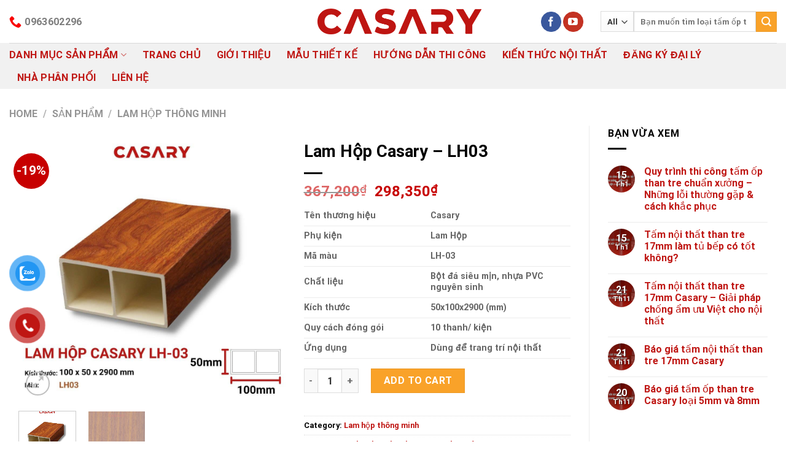

--- FILE ---
content_type: text/html; charset=UTF-8
request_url: https://casary.vn/san-pham/lam-hop-casary-lh03/
body_size: 31448
content:

<!DOCTYPE html>
<html lang="vi" prefix="og: https://ogp.me/ns#" class="loading-site no-js bg-fill">
<head>
	<meta charset="UTF-8" />
	<link rel="profile" href="https://gmpg.org/xfn/11" />
	<link rel="pingback" href="https://casary.vn/xmlrpc.php" />

	<script>(function(html){html.className = html.className.replace(/\bno-js\b/,'js')})(document.documentElement);</script>
	<style>img:is([sizes="auto" i], [sizes^="auto," i]) { contain-intrinsic-size: 3000px 1500px }</style>
	<meta name="viewport" content="width=device-width, initial-scale=1, maximum-scale=1" />
<!-- Search Engine Optimization by Rank Math PRO - https://rankmath.com/ -->
<title>Lam Hộp Casary - LH03 &bull; Tấm Ốp Casary</title>
<meta name="description" content="Lam hộp Casary - LH03 với gam màu nâu gỗ phong cách cổ điển, truyền thống; được dùng trong trang trí nội thất."/>
<meta name="robots" content="follow, index, max-snippet:-1, max-video-preview:-1, max-image-preview:large"/>
<link rel="canonical" href="https://casary.vn/san-pham/lam-hop-casary-lh03/" />
<meta property="og:locale" content="vi_VN" />
<meta property="og:type" content="product" />
<meta property="og:title" content="Lam Hộp Casary - LH03 &bull; Tấm Ốp Casary" />
<meta property="og:description" content="Lam hộp Casary - LH03 với gam màu nâu gỗ phong cách cổ điển, truyền thống; được dùng trong trang trí nội thất." />
<meta property="og:url" content="https://casary.vn/san-pham/lam-hop-casary-lh03/" />
<meta property="og:site_name" content="Tấm Nhựa Ốp Tường Casary" />
<meta property="og:updated_time" content="2024-07-22T17:29:22+07:00" />
<meta property="og:image" content="https://casary.vn/wp-content/uploads/2022/08/lam-hop-casary-lh035-1.jpg" />
<meta property="og:image:secure_url" content="https://casary.vn/wp-content/uploads/2022/08/lam-hop-casary-lh035-1.jpg" />
<meta property="og:image:width" content="2000" />
<meta property="og:image:height" content="2000" />
<meta property="og:image:alt" content="Lam hộp Casary - LH03" />
<meta property="og:image:type" content="image/jpeg" />
<meta property="product:price:amount" content="298350" />
<meta property="product:price:currency" content="VND" />
<meta property="product:availability" content="instock" />
<meta name="twitter:card" content="summary_large_image" />
<meta name="twitter:title" content="Lam Hộp Casary - LH03 &bull; Tấm Ốp Casary" />
<meta name="twitter:description" content="Lam hộp Casary - LH03 với gam màu nâu gỗ phong cách cổ điển, truyền thống; được dùng trong trang trí nội thất." />
<meta name="twitter:image" content="https://casary.vn/wp-content/uploads/2022/08/lam-hop-casary-lh035-1.jpg" />
<meta name="twitter:label1" content="Price" />
<meta name="twitter:data1" content="298,350&#8363;" />
<meta name="twitter:label2" content="Availability" />
<meta name="twitter:data2" content="In stock" />
<script type="application/ld+json" class="rank-math-schema-pro">{"@context":"https://schema.org","@graph":[{"@type":"Organization","@id":"https://casary.vn/#organization","name":"Casary","url":"https://casary.vn","sameAs":["https://www.facebook.com/tamopcasary/"],"email":"cskh@casary.vn","contactPoint":[{"@type":"ContactPoint","telephone":"0963602296","contactType":"sales"}]},{"@type":"WebSite","@id":"https://casary.vn/#website","url":"https://casary.vn","name":"T\u1ea5m Nh\u1ef1a \u1ed0p T\u01b0\u1eddng Casary","publisher":{"@id":"https://casary.vn/#organization"},"inLanguage":"vi"},{"@type":"ImageObject","@id":"https://casary.vn/wp-content/uploads/2022/08/lam-hop-casary-lh035-1.jpg","url":"https://casary.vn/wp-content/uploads/2022/08/lam-hop-casary-lh035-1.jpg","width":"2000","height":"2000","inLanguage":"vi"},{"@type":"ItemPage","@id":"https://casary.vn/san-pham/lam-hop-casary-lh03/#webpage","url":"https://casary.vn/san-pham/lam-hop-casary-lh03/","name":"Lam H\u1ed9p Casary - LH03 &bull; T\u1ea5m \u1ed0p Casary","datePublished":"2022-08-22T16:03:39+07:00","dateModified":"2024-07-22T17:29:22+07:00","isPartOf":{"@id":"https://casary.vn/#website"},"primaryImageOfPage":{"@id":"https://casary.vn/wp-content/uploads/2022/08/lam-hop-casary-lh035-1.jpg"},"inLanguage":"vi"},{"@type":"Product","name":"Lam H\u1ed9p Casary - LH03 &bull; T\u1ea5m \u1ed0p Casary","description":"Lam h\u1ed9p Casary - LH03 v\u1edbi gam m\u00e0u n\u00e2u g\u1ed7 phong c\u00e1ch c\u1ed5 \u0111i\u1ec3n, truy\u1ec1n th\u1ed1ng; \u0111\u01b0\u1ee3c d\u00f9ng trong trang tr\u00ed n\u1ed9i th\u1ea5t.","category":"Lam h\u1ed9p th\u00f4ng minh","mainEntityOfPage":{"@id":"https://casary.vn/san-pham/lam-hop-casary-lh03/#webpage"},"image":[{"@type":"ImageObject","url":"https://casary.vn/wp-content/uploads/2022/08/lam-hop-casary-lh035-1.jpg","height":"2000","width":"2000"},{"@type":"ImageObject","url":"https://casary.vn/wp-content/uploads/2022/07/ma-mau-tam-op-tam-op-lam-3-song-thap-ls-03-scaled.jpg","height":"2560","width":"2560"}],"offers":{"@type":"Offer","price":"298350","priceCurrency":"VND","priceValidUntil":"2027-12-31","availability":"https://schema.org/InStock","itemCondition":"NewCondition","url":"https://casary.vn/san-pham/lam-hop-casary-lh03/","seller":{"@type":"Organization","@id":"https://casary.vn/","name":"T\u1ea5m Nh\u1ef1a \u1ed0p T\u01b0\u1eddng Casary","url":"https://casary.vn","logo":""}},"@id":"https://casary.vn/san-pham/lam-hop-casary-lh03/#richSnippet"}]}</script>
<!-- /Rank Math WordPress SEO plugin -->

<script type='application/javascript'>console.log('PixelYourSite Free version 9.4.7.1');</script>
<link rel='dns-prefetch' href='//cdn.jsdelivr.net' />
<link rel='prefetch' href='https://casary.vn/wp-content/themes/flatsome/assets/js/chunk.countup.js?ver=3.16.2' />
<link rel='prefetch' href='https://casary.vn/wp-content/themes/flatsome/assets/js/chunk.sticky-sidebar.js?ver=3.16.2' />
<link rel='prefetch' href='https://casary.vn/wp-content/themes/flatsome/assets/js/chunk.tooltips.js?ver=3.16.2' />
<link rel='prefetch' href='https://casary.vn/wp-content/themes/flatsome/assets/js/chunk.vendors-popups.js?ver=3.16.2' />
<link rel='prefetch' href='https://casary.vn/wp-content/themes/flatsome/assets/js/chunk.vendors-slider.js?ver=3.16.2' />
<link rel="alternate" type="application/rss+xml" title="Dòng thông tin Tấm Ốp Casary &raquo;" href="https://casary.vn/feed/" />
<link rel="alternate" type="application/rss+xml" title="Tấm Ốp Casary &raquo; Dòng bình luận" href="https://casary.vn/comments/feed/" />
<style id='classic-theme-styles-inline-css' type='text/css'>
/*! This file is auto-generated */
.wp-block-button__link{color:#fff;background-color:#32373c;border-radius:9999px;box-shadow:none;text-decoration:none;padding:calc(.667em + 2px) calc(1.333em + 2px);font-size:1.125em}.wp-block-file__button{background:#32373c;color:#fff;text-decoration:none}
</style>
<link rel='stylesheet' id='ivole-frontend-css-css' href='https://casary.vn/wp-content/plugins/customer-reviews-woocommerce/css/frontend.css?ver=5.28.1' type='text/css' media='all' />
<link rel='stylesheet' id='contact-form-7-css' href='https://casary.vn/wp-content/plugins/contact-form-7/includes/css/styles.css?ver=5.7.7' type='text/css' media='all' />
<style id='woocommerce-inline-inline-css' type='text/css'>
.woocommerce form .form-row .required { visibility: visible; }
</style>
<link rel='stylesheet' id='pzf-style-css' href='https://casary.vn/wp-content/plugins/button-contact-vr/css/style.css?ver=6.8.3' type='text/css' media='all' />
<link rel='stylesheet' id='photoswipe-css' href='https://casary.vn/wp-content/plugins/woocommerce/assets/css/photoswipe/photoswipe.min.css?ver=7.7.2' type='text/css' media='all' />
<link rel='stylesheet' id='photoswipe-default-skin-css' href='https://casary.vn/wp-content/plugins/woocommerce/assets/css/photoswipe/default-skin/default-skin.min.css?ver=7.7.2' type='text/css' media='all' />
<link rel='stylesheet' id='cf7cf-style-css' href='https://casary.vn/wp-content/plugins/cf7-conditional-fields/style.css?ver=2.3.9' type='text/css' media='all' />
<link rel='stylesheet' id='flatsome-main-css' href='https://casary.vn/wp-content/themes/flatsome/assets/css/flatsome.css?ver=3.16.2' type='text/css' media='all' />
<style id='flatsome-main-inline-css' type='text/css'>
@font-face {
				font-family: "fl-icons";
				font-display: block;
				src: url(https://casary.vn/wp-content/themes/flatsome/assets/css/icons/fl-icons.eot?v=3.16.2);
				src:
					url(https://casary.vn/wp-content/themes/flatsome/assets/css/icons/fl-icons.eot#iefix?v=3.16.2) format("embedded-opentype"),
					url(https://casary.vn/wp-content/themes/flatsome/assets/css/icons/fl-icons.woff2?v=3.16.2) format("woff2"),
					url(https://casary.vn/wp-content/themes/flatsome/assets/css/icons/fl-icons.ttf?v=3.16.2) format("truetype"),
					url(https://casary.vn/wp-content/themes/flatsome/assets/css/icons/fl-icons.woff?v=3.16.2) format("woff"),
					url(https://casary.vn/wp-content/themes/flatsome/assets/css/icons/fl-icons.svg?v=3.16.2#fl-icons) format("svg");
			}
</style>
<link rel='stylesheet' id='flatsome-shop-css' href='https://casary.vn/wp-content/themes/flatsome/assets/css/flatsome-shop.css?ver=3.16.2' type='text/css' media='all' />
<script type="text/javascript" src="https://casary.vn/wp-includes/js/jquery/jquery.min.js?ver=3.7.1" id="jquery-core-js"></script>
<script type="text/javascript" src="https://casary.vn/wp-includes/js/jquery/jquery-migrate.min.js?ver=3.4.1" id="jquery-migrate-js"></script>
<script type="text/javascript" src="https://casary.vn/wp-content/plugins/pixelyoursite/dist/scripts/jquery.bind-first-0.2.3.min.js?ver=6.8.3" id="jquery-bind-first-js"></script>
<script type="text/javascript" src="https://casary.vn/wp-content/plugins/pixelyoursite/dist/scripts/js.cookie-2.1.3.min.js?ver=2.1.3" id="js-cookie-pys-js"></script>
<script type="text/javascript" id="pys-js-extra">
/* <![CDATA[ */
var pysOptions = {"staticEvents":{"facebook":{"woo_view_content":[{"delay":0,"type":"static","name":"ViewContent","pixelIds":["603548201499357"],"eventID":"338684db-b62d-4491-972b-3c901c06c017","params":{"content_ids":["8362"],"content_type":"product","tags":"Casary, lam hop, lam hop casary, lam s\u00f3ng","content_name":"Lam H\u1ed9p Casary - LH03","category_name":"Lam h\u1ed9p th\u00f4ng minh","value":298350,"currency":"VND","contents":[{"id":"8362","quantity":1}],"product_price":298350,"page_title":"Lam H\u1ed9p Casary - LH03","post_type":"product","post_id":8362,"plugin":"PixelYourSite","user_role":"guest","event_url":"casary.vn\/san-pham\/lam-hop-casary-lh03\/"},"e_id":"woo_view_content","ids":[],"hasTimeWindow":false,"timeWindow":0,"woo_order":"","edd_order":""}],"init_event":[{"delay":0,"type":"static","name":"PageView","pixelIds":["603548201499357"],"eventID":"59734dc5-256b-4935-88a1-63b61f16c4b3","params":{"page_title":"Lam H\u1ed9p Casary - LH03","post_type":"product","post_id":8362,"plugin":"PixelYourSite","user_role":"guest","event_url":"casary.vn\/san-pham\/lam-hop-casary-lh03\/"},"e_id":"init_event","ids":[],"hasTimeWindow":false,"timeWindow":0,"woo_order":"","edd_order":""}]}},"dynamicEvents":[],"triggerEvents":[],"triggerEventTypes":[],"facebook":{"pixelIds":["603548201499357"],"advancedMatching":[],"advancedMatchingEnabled":false,"removeMetadata":false,"contentParams":{"post_type":"product","post_id":8362,"content_name":"Lam H\u1ed9p Casary - LH03","categories":"Lam h\u1ed9p th\u00f4ng minh","tags":"Casary, lam hop, lam hop casary, lam s\u00f3ng"},"commentEventEnabled":true,"wooVariableAsSimple":false,"downloadEnabled":true,"formEventEnabled":true,"serverApiEnabled":false,"wooCRSendFromServer":false,"send_external_id":null},"debug":"","siteUrl":"https:\/\/casary.vn","ajaxUrl":"https:\/\/casary.vn\/wp-admin\/admin-ajax.php","ajax_event":"6b8425b875","enable_remove_download_url_param":"1","cookie_duration":"7","last_visit_duration":"60","enable_success_send_form":"","ajaxForServerEvent":"1","send_external_id":"1","external_id_expire":"180","gdpr":{"ajax_enabled":false,"all_disabled_by_api":false,"facebook_disabled_by_api":false,"analytics_disabled_by_api":false,"google_ads_disabled_by_api":false,"pinterest_disabled_by_api":false,"bing_disabled_by_api":false,"externalID_disabled_by_api":false,"facebook_prior_consent_enabled":true,"analytics_prior_consent_enabled":true,"google_ads_prior_consent_enabled":null,"pinterest_prior_consent_enabled":true,"bing_prior_consent_enabled":true,"cookiebot_integration_enabled":false,"cookiebot_facebook_consent_category":"marketing","cookiebot_analytics_consent_category":"statistics","cookiebot_tiktok_consent_category":"marketing","cookiebot_google_ads_consent_category":null,"cookiebot_pinterest_consent_category":"marketing","cookiebot_bing_consent_category":"marketing","consent_magic_integration_enabled":false,"real_cookie_banner_integration_enabled":false,"cookie_notice_integration_enabled":false,"cookie_law_info_integration_enabled":false},"cookie":{"disabled_all_cookie":false,"disabled_advanced_form_data_cookie":false,"disabled_landing_page_cookie":false,"disabled_first_visit_cookie":false,"disabled_trafficsource_cookie":false,"disabled_utmTerms_cookie":false,"disabled_utmId_cookie":false},"woo":{"enabled":true,"enabled_save_data_to_orders":true,"addToCartOnButtonEnabled":true,"addToCartOnButtonValueEnabled":true,"addToCartOnButtonValueOption":"price","singleProductId":8362,"removeFromCartSelector":"form.woocommerce-cart-form .remove","addToCartCatchMethod":"add_cart_hook","is_order_received_page":false,"containOrderId":false},"edd":{"enabled":false}};
/* ]]> */
</script>
<script type="text/javascript" src="https://casary.vn/wp-content/plugins/pixelyoursite/dist/scripts/public.js?ver=9.4.7.1" id="pys-js"></script>
<link rel="https://api.w.org/" href="https://casary.vn/wp-json/" /><link rel="alternate" title="JSON" type="application/json" href="https://casary.vn/wp-json/wp/v2/product/8362" /><link rel="EditURI" type="application/rsd+xml" title="RSD" href="https://casary.vn/xmlrpc.php?rsd" />
<meta name="generator" content="WordPress 6.8.3" />
<link rel='shortlink' href='https://casary.vn/?p=8362' />
<link rel="alternate" title="oNhúng (JSON)" type="application/json+oembed" href="https://casary.vn/wp-json/oembed/1.0/embed?url=https%3A%2F%2Fcasary.vn%2Fsan-pham%2Flam-hop-casary-lh03%2F" />
<link rel="alternate" title="oNhúng (XML)" type="text/xml+oembed" href="https://casary.vn/wp-json/oembed/1.0/embed?url=https%3A%2F%2Fcasary.vn%2Fsan-pham%2Flam-hop-casary-lh03%2F&#038;format=xml" />
<style>.bg{opacity: 0; transition: opacity 1s; -webkit-transition: opacity 1s;} .bg-loaded{opacity: 1;}</style><meta name="keywords" itemprop="keywords" content="Casary, tấm ốp, tấm ốp nano, tấm ốp đa năng, tấm ốp lam sóng" />
<meta name="robots" content="index,follow,noodp" /><meta name="robots" content="noarchive">
<meta name="news_keywords" content="casary, tấm ốp, tấm ốp nano, tấm ốp lam sóng, tấm ốp đa năng" />
<link rel="alternate" href="https://casary.vn/" hreflang="vi-VN" />
<meta name="language" content="vietnamese" />
<meta name="author" content="Tấm ốp" />
<meta name="copyright" content="Copyright © 2018 by OmOm" />
<meta name="abstract" content="Casary - Tấm ốp nhựa" />

<meta name="p:domain_verify" content="6cfadc08ddde8c8102154e05c49cfe33"/>
<meta name='dmca-site-verification' content='aHhxNXdZZU9rNFdsa2ZHeFBqY2Y1UT090' />

<!-- Google tag (gtag.js) -->
<script async src="https://www.googletagmanager.com/gtag/js?id=G-24ZSX11JSX"></script>
<script>
  window.dataLayer = window.dataLayer || [];
  function gtag(){dataLayer.push(arguments);}
  gtag('js', new Date());

  gtag('config', 'G-24ZSX11JSX');
</script>

<!-- Google Tag Manager -->
<script>(function(w,d,s,l,i){w[l]=w[l]||[];w[l].push({'gtm.start':
new Date().getTime(),event:'gtm.js'});var f=d.getElementsByTagName(s)[0],
j=d.createElement(s),dl=l!='dataLayer'?'&l='+l:'';j.async=true;j.src=
'https://www.googletagmanager.com/gtm.js?id='+i+dl;f.parentNode.insertBefore(j,f);
})(window,document,'script','dataLayer','GTM-5R88LTN');</script>	<noscript><style>.woocommerce-product-gallery{ opacity: 1 !important; }</style></noscript>
	<link rel="icon" href="https://casary.vn/wp-content/uploads/2022/07/cropped-logo-casary-vuong-32x32.jpg" sizes="32x32" />
<link rel="icon" href="https://casary.vn/wp-content/uploads/2022/07/cropped-logo-casary-vuong-192x192.jpg" sizes="192x192" />
<link rel="apple-touch-icon" href="https://casary.vn/wp-content/uploads/2022/07/cropped-logo-casary-vuong-180x180.jpg" />
<meta name="msapplication-TileImage" content="https://casary.vn/wp-content/uploads/2022/07/cropped-logo-casary-vuong-270x270.jpg" />
<style id="custom-css" type="text/css">:root {--primary-color: #bf1613;}html{background-color:#ffffff!important;}.container-width, .full-width .ubermenu-nav, .container, .row{max-width: 1370px}.row.row-collapse{max-width: 1340px}.row.row-small{max-width: 1362.5px}.row.row-large{max-width: 1400px}.header-main{height: 70px}#logo img{max-height: 70px}#logo{width:267px;}.header-bottom{min-height: 55px}.header-top{min-height: 29px}.transparent .header-main{height: 237px}.transparent #logo img{max-height: 237px}.has-transparent + .page-title:first-of-type,.has-transparent + #main > .page-title,.has-transparent + #main > div > .page-title,.has-transparent + #main .page-header-wrapper:first-of-type .page-title{padding-top: 287px;}.header.show-on-scroll,.stuck .header-main{height:70px!important}.stuck #logo img{max-height: 70px!important}.header-bg-color {background-color: rgba(255,255,255,0.9)}.header-bottom {background-color: #f1f1f1}.header-main .nav > li > a{line-height: 35px }.stuck .header-main .nav > li > a{line-height: 50px }.header-bottom-nav > li > a{line-height: 16px }@media (max-width: 549px) {.header-main{height: 70px}#logo img{max-height: 70px}}.main-menu-overlay{background-color: #bf1613}.nav-dropdown{font-size:86%}/* Color */.accordion-title.active, .has-icon-bg .icon .icon-inner,.logo a, .primary.is-underline, .primary.is-link, .badge-outline .badge-inner, .nav-outline > li.active> a,.nav-outline >li.active > a, .cart-icon strong,[data-color='primary'], .is-outline.primary{color: #bf1613;}/* Color !important */[data-text-color="primary"]{color: #bf1613!important;}/* Background Color */[data-text-bg="primary"]{background-color: #bf1613;}/* Background */.scroll-to-bullets a,.featured-title, .label-new.menu-item > a:after, .nav-pagination > li > .current,.nav-pagination > li > span:hover,.nav-pagination > li > a:hover,.has-hover:hover .badge-outline .badge-inner,button[type="submit"], .button.wc-forward:not(.checkout):not(.checkout-button), .button.submit-button, .button.primary:not(.is-outline),.featured-table .title,.is-outline:hover, .has-icon:hover .icon-label,.nav-dropdown-bold .nav-column li > a:hover, .nav-dropdown.nav-dropdown-bold > li > a:hover, .nav-dropdown-bold.dark .nav-column li > a:hover, .nav-dropdown.nav-dropdown-bold.dark > li > a:hover, .header-vertical-menu__opener ,.is-outline:hover, .tagcloud a:hover,.grid-tools a, input[type='submit']:not(.is-form), .box-badge:hover .box-text, input.button.alt,.nav-box > li > a:hover,.nav-box > li.active > a,.nav-pills > li.active > a ,.current-dropdown .cart-icon strong, .cart-icon:hover strong, .nav-line-bottom > li > a:before, .nav-line-grow > li > a:before, .nav-line > li > a:before,.banner, .header-top, .slider-nav-circle .flickity-prev-next-button:hover svg, .slider-nav-circle .flickity-prev-next-button:hover .arrow, .primary.is-outline:hover, .button.primary:not(.is-outline), input[type='submit'].primary, input[type='submit'].primary, input[type='reset'].button, input[type='button'].primary, .badge-inner{background-color: #bf1613;}/* Border */.nav-vertical.nav-tabs > li.active > a,.scroll-to-bullets a.active,.nav-pagination > li > .current,.nav-pagination > li > span:hover,.nav-pagination > li > a:hover,.has-hover:hover .badge-outline .badge-inner,.accordion-title.active,.featured-table,.is-outline:hover, .tagcloud a:hover,blockquote, .has-border, .cart-icon strong:after,.cart-icon strong,.blockUI:before, .processing:before,.loading-spin, .slider-nav-circle .flickity-prev-next-button:hover svg, .slider-nav-circle .flickity-prev-next-button:hover .arrow, .primary.is-outline:hover{border-color: #bf1613}.nav-tabs > li.active > a{border-top-color: #bf1613}.widget_shopping_cart_content .blockUI.blockOverlay:before { border-left-color: #bf1613 }.woocommerce-checkout-review-order .blockUI.blockOverlay:before { border-left-color: #bf1613 }/* Fill */.slider .flickity-prev-next-button:hover svg,.slider .flickity-prev-next-button:hover .arrow{fill: #bf1613;}/* Focus */.primary:focus-visible, .submit-button:focus-visible, button[type="submit"]:focus-visible { outline-color: #bf1613!important; }/* Background Color */[data-icon-label]:after, .secondary.is-underline:hover,.secondary.is-outline:hover,.icon-label,.button.secondary:not(.is-outline),.button.alt:not(.is-outline), .badge-inner.on-sale, .button.checkout, .single_add_to_cart_button, .current .breadcrumb-step{ background-color:#f9a229; }[data-text-bg="secondary"]{background-color: #f9a229;}/* Color */.secondary.is-underline,.secondary.is-link, .secondary.is-outline,.stars a.active, .star-rating:before, .woocommerce-page .star-rating:before,.star-rating span:before, .color-secondary{color: #f9a229}/* Color !important */[data-text-color="secondary"]{color: #f9a229!important;}/* Border */.secondary.is-outline:hover{border-color:#f9a229}/* Focus */.secondary:focus-visible, .alt:focus-visible { outline-color: #f9a229!important; }.success.is-underline:hover,.success.is-outline:hover,.success{background-color: #75e00a}.success-color, .success.is-link, .success.is-outline{color: #75e00a;}.success-border{border-color: #75e00a!important;}/* Color !important */[data-text-color="success"]{color: #75e00a!important;}/* Background Color */[data-text-bg="success"]{background-color: #75e00a;}.alert.is-underline:hover,.alert.is-outline:hover,.alert{background-color: #6b6b6b}.alert.is-link, .alert.is-outline, .color-alert{color: #6b6b6b;}/* Color !important */[data-text-color="alert"]{color: #6b6b6b!important;}/* Background Color */[data-text-bg="alert"]{background-color: #6b6b6b;}body{color: #000000}h1,h2,h3,h4,h5,h6,.heading-font{color: #000000;}body{font-family: Roboto, sans-serif;}body {font-weight: 400;font-style: normal;}.nav > li > a {font-family: Roboto, sans-serif;}.mobile-sidebar-levels-2 .nav > li > ul > li > a {font-family: Roboto, sans-serif;}.nav > li > a,.mobile-sidebar-levels-2 .nav > li > ul > li > a {font-weight: 700;font-style: normal;}h1,h2,h3,h4,h5,h6,.heading-font, .off-canvas-center .nav-sidebar.nav-vertical > li > a{font-family: Roboto, sans-serif;}h1,h2,h3,h4,h5,h6,.heading-font,.banner h1,.banner h2 {font-weight: 700;font-style: normal;}.alt-font{font-family: Roboto, sans-serif;}.alt-font {font-weight: 400!important;font-style: normal!important;}.header:not(.transparent) .header-nav-main.nav > li > a {color: #f60808;}.header:not(.transparent) .header-bottom-nav.nav > li > a{color: #bf1613;}.header:not(.transparent) .header-bottom-nav.nav > li > a:hover,.header:not(.transparent) .header-bottom-nav.nav > li.active > a,.header:not(.transparent) .header-bottom-nav.nav > li.current > a,.header:not(.transparent) .header-bottom-nav.nav > li > a.active,.header:not(.transparent) .header-bottom-nav.nav > li > a.current{color: #504d4d;}.header-bottom-nav.nav-line-bottom > li > a:before,.header-bottom-nav.nav-line-grow > li > a:before,.header-bottom-nav.nav-line > li > a:before,.header-bottom-nav.nav-box > li > a:hover,.header-bottom-nav.nav-box > li.active > a,.header-bottom-nav.nav-pills > li > a:hover,.header-bottom-nav.nav-pills > li.active > a{color:#FFF!important;background-color: #504d4d;}a{color: #bf1613;}a:hover{color: #140000;}.tagcloud a:hover{border-color: #140000;background-color: #140000;}.is-divider{background-color: #000000;}.has-equal-box-heights .box-image {padding-top: 100%;}.price del, .product_list_widget del, del .woocommerce-Price-amount { color: #545454; }@media screen and (min-width: 550px){.products .box-vertical .box-image{min-width: 1000px!important;width: 1000px!important;}}.header-main .social-icons,.header-main .cart-icon strong,.header-main .menu-title,.header-main .header-button > .button.is-outline,.header-main .nav > li > a > i:not(.icon-angle-down){color: #f90000!important;}.header-main .header-button > .button.is-outline,.header-main .cart-icon strong:after,.header-main .cart-icon strong{border-color: #f90000!important;}.header-main .header-button > .button:not(.is-outline){background-color: #f90000!important;}.header-main .current-dropdown .cart-icon strong,.header-main .header-button > .button:hover,.header-main .header-button > .button:hover i,.header-main .header-button > .button:hover span{color:#FFF!important;}.header-main .menu-title:hover,.header-main .social-icons a:hover,.header-main .header-button > .button.is-outline:hover,.header-main .nav > li > a:hover > i:not(.icon-angle-down){color: #f90000!important;}.header-main .current-dropdown .cart-icon strong,.header-main .header-button > .button:hover{background-color: #f90000!important;}.header-main .current-dropdown .cart-icon strong:after,.header-main .current-dropdown .cart-icon strong,.header-main .header-button > .button:hover{border-color: #f90000!important;}.absolute-footer, html{background-color: #000000}.page-title-small + main .product-container > .row{padding-top:0;}.nav-vertical-fly-out > li + li {border-top-width: 1px; border-top-style: solid;}/* Custom CSS */.section-title-container {margin-bottom:0px; }.section-title-container {border-bottom: 1px solid #ececec; }.shop-container {background:#fff; }.section-title-normal {border-bottom: none;}.section-title-normal span { border-bottom: none !important; padding-top:5px; padding-left:5px; }.box-blog-post .is-divider {display:none; }h3.section-title.section-title-normal { margin-bottom: inherit; }.category-page-row {background:#fff;}span.price span { color: #c70000; }span.amount {color: #c70000; }.badge-inner.secondary.on-sale {background:#c70000;}a.primary.is-small.mb-0.button.product_type_simple.add_to_cart_button.ajax_add_to_cart.is-outline { color: #23282d;}.flex-col.hide-for-medium.flex-left.flex-grow {background: #fff;padding-top: 11px;padding-bottom: 33px;margin-right: 306px;margin-left: -100px;}#logo img {margin-left: 10px;}#logo {background:#fff; }/*-- chia cột Form --*/#info-left {width: 49%;float: left;margin-right:2%;}#info-right {width: 49%;float: right;}.form-contact-twocol:after {content:"�020";display:block;height:0;clear:both;visibility:hidden;overflow:hidden;margin-bottom:10px;}.form-contact-twocol {display:block;}/*-- Chèn icons lên Form --*/.wpcf7 p{ position: relative; }#icon-form{position: absolute;color: #666666;z-index: 100;font-size: 18px;top: 8px;right: 10px;}/*-- Custom dropdown menus --*/.nav-dark .is-outline, .dark .nav>li>a, .dark .nav>li.html, .dark .nav-vertical li li.menu-item-has-children>a, .dark .nav-vertical>li>ul li a, .nav-dropdown.dark>li>a, .nav-dropdown.dark .nav-column>li>a, .nav-dark .nav>li>a, .nav-dark .nav>li>button {color: black;}.nav-dark .nav>li>a:hover, .nav-dark .nav>li.active>a {color: #bf1613;}.dark .nav>li>a:hover, .dark .nav>li.active>a, .dark .nav>li>a.active .nav-dark .nav>li.current>a, .nav-dark .nav>li>a:hover, .nav-dark .nav>li.active>a, .nav-dropdown.dark>li>a:hover, .nav-dropdown.dark .nav-column>li>a:hover, .nav-dark a.plain:hover, .nav-dark .nav>li>a.active {color: #bf1613;}.dark .nav>li>a:hover {color: #bf1613;}.dark a.lead, .dark label, .dark .heading-font, .dark h1, .dark h2, .dark h3, .dark h4, .dark h5, .dark h6, .hover-dark:hover p, .hover-dark:hover h1, .hover-dark:hover h2, .hover-dark:hover h3, .hover-dark:hover h4, .hover-dark:hover h5, .hover-dark:hover h6, .hover-dark:hover a {color: unset;}.nav-vertical+.tab-panels {min-height: 450px;}.nav>li>a {font-size: unset;}.sub-menu.nav-dropdown {border-radius: 25px;}.nav-dropdown-has-border .nav-dropdown {border: unset;border-radius: 25px;}/*-- Contact Navigation --*/section.contact-nav {.mobile-menu-indicator {display: flex;justify-content: space-around;align-items: center;background-color: #bf1613;position: fixed;bottom: 0;left: 0;width: 100%;padding: 20px 0;/* Add these styles to make the indicator sticky and locked to the bottom */z-index: 9999;border-radius: 10px 10px 0px 0px;}.mobile-menu-indicator img {width: 30px;height: 30px;cursor: pointer;}.mobile-menu-indicator a {margin-bottom: -5px;}/* Menu Dropdown styles */.menu-dropdown {display: none;position: fixed;bottom: 75px; /* Adjust this value to set the space between indicator and dropdown */left: 0;width: 100%;background-color: #ffffff;border-top: 1px solid #ccc;padding: 10px 0;/* Change the dropdown direction to "up" */transform: translateY(100%);}.menu-dropdown a {display: flex;align-items: center;justify-content: center;padding: 8px 16px;text-decoration: none;font-family: system-ui, -apple-system, BlinkMacSystemFont, 'Segoe UI', Roboto, Oxygen, Ubuntu, Cantarell, 'Open Sans', 'Helvetica Neue', sans-serif;color: #000000;font-weight: bold;font-size: large;transition: background-color 0.2s ease;}.menu-dropdown a:hover {background-color: #f5f5f5;}/* Show the dropdown when the class 'show' is applied */.menu-dropdown.show {display: block;transform: translateY(0);}.water-drop {position: absolute;bottom: 15px; /* Adjust this value to control the position of the water drop */left: 50%;width: 70px;height: 70px;background-color: #760504;border-radius: 50%;transform: translateX(-50%) rotate(45deg); /* Rotate the circle to create the water drop effect */box-shadow: 0 4px 8px rgba(0, 0, 0, 0.1);z-index: -1;overflow: hidden; /* Clip the ripple effect within the water drop */cursor: pointer; /* Add cursor pointer for the water drop */}.menu-item-3 {position: relative;z-index: 1; /* Display above the water drop */ bottom: 14.5px; scale: 150%;}.water-drop::after {content: '';position: absolute;width: 100%;height: 100%;background-color: #002f4b;border-radius: 100%;opacity: 0;pointer-events: none; /* Ignore pointer events to allow clicking through */transform: scale(0);animation: ripple 2s linear infinite;}@keyframes ripple {0% {opacity: 0.5;transform: scale(0);}50% {opacity: 0.2;transform: scale(1);}100% {opacity: 0;transform: scale(2);}}/* Style for Menu Item 3 (overlapping the water drop) */.menu-item-3 {position: relative;z-index: 1; /* Display above the water drop */}/* Add styles for the number inside the water drop */span.num {position: absolute;color: #ec8b00;left: -30%;bottom: -50%;font-size: 12px;font-weight: bold;}}.label-new.menu-item > a:after{content:"New";}.label-hot.menu-item > a:after{content:"Hot";}.label-sale.menu-item > a:after{content:"Sale";}.label-popular.menu-item > a:after{content:"Popular";}</style>		<style type="text/css" id="wp-custom-css">
			[data-plugin-name=qdbn] {
    padding:0px;
}
[data-plugin-name=qdbn]:not([data-file=hide-file]):not([data-size=hide-size])[data-style=large] {
    padding: 10px 0 20px 0px;
}
		</style>
		<style id="kirki-inline-styles">/* cyrillic-ext */
@font-face {
  font-family: 'Roboto';
  font-style: normal;
  font-weight: 400;
  font-stretch: normal;
  font-display: swap;
  src: url(https://casary.vn/wp-content/fonts/roboto/font) format('woff');
  unicode-range: U+0460-052F, U+1C80-1C8A, U+20B4, U+2DE0-2DFF, U+A640-A69F, U+FE2E-FE2F;
}
/* cyrillic */
@font-face {
  font-family: 'Roboto';
  font-style: normal;
  font-weight: 400;
  font-stretch: normal;
  font-display: swap;
  src: url(https://casary.vn/wp-content/fonts/roboto/font) format('woff');
  unicode-range: U+0301, U+0400-045F, U+0490-0491, U+04B0-04B1, U+2116;
}
/* greek-ext */
@font-face {
  font-family: 'Roboto';
  font-style: normal;
  font-weight: 400;
  font-stretch: normal;
  font-display: swap;
  src: url(https://casary.vn/wp-content/fonts/roboto/font) format('woff');
  unicode-range: U+1F00-1FFF;
}
/* greek */
@font-face {
  font-family: 'Roboto';
  font-style: normal;
  font-weight: 400;
  font-stretch: normal;
  font-display: swap;
  src: url(https://casary.vn/wp-content/fonts/roboto/font) format('woff');
  unicode-range: U+0370-0377, U+037A-037F, U+0384-038A, U+038C, U+038E-03A1, U+03A3-03FF;
}
/* math */
@font-face {
  font-family: 'Roboto';
  font-style: normal;
  font-weight: 400;
  font-stretch: normal;
  font-display: swap;
  src: url(https://casary.vn/wp-content/fonts/roboto/font) format('woff');
  unicode-range: U+0302-0303, U+0305, U+0307-0308, U+0310, U+0312, U+0315, U+031A, U+0326-0327, U+032C, U+032F-0330, U+0332-0333, U+0338, U+033A, U+0346, U+034D, U+0391-03A1, U+03A3-03A9, U+03B1-03C9, U+03D1, U+03D5-03D6, U+03F0-03F1, U+03F4-03F5, U+2016-2017, U+2034-2038, U+203C, U+2040, U+2043, U+2047, U+2050, U+2057, U+205F, U+2070-2071, U+2074-208E, U+2090-209C, U+20D0-20DC, U+20E1, U+20E5-20EF, U+2100-2112, U+2114-2115, U+2117-2121, U+2123-214F, U+2190, U+2192, U+2194-21AE, U+21B0-21E5, U+21F1-21F2, U+21F4-2211, U+2213-2214, U+2216-22FF, U+2308-230B, U+2310, U+2319, U+231C-2321, U+2336-237A, U+237C, U+2395, U+239B-23B7, U+23D0, U+23DC-23E1, U+2474-2475, U+25AF, U+25B3, U+25B7, U+25BD, U+25C1, U+25CA, U+25CC, U+25FB, U+266D-266F, U+27C0-27FF, U+2900-2AFF, U+2B0E-2B11, U+2B30-2B4C, U+2BFE, U+3030, U+FF5B, U+FF5D, U+1D400-1D7FF, U+1EE00-1EEFF;
}
/* symbols */
@font-face {
  font-family: 'Roboto';
  font-style: normal;
  font-weight: 400;
  font-stretch: normal;
  font-display: swap;
  src: url(https://casary.vn/wp-content/fonts/roboto/font) format('woff');
  unicode-range: U+0001-000C, U+000E-001F, U+007F-009F, U+20DD-20E0, U+20E2-20E4, U+2150-218F, U+2190, U+2192, U+2194-2199, U+21AF, U+21E6-21F0, U+21F3, U+2218-2219, U+2299, U+22C4-22C6, U+2300-243F, U+2440-244A, U+2460-24FF, U+25A0-27BF, U+2800-28FF, U+2921-2922, U+2981, U+29BF, U+29EB, U+2B00-2BFF, U+4DC0-4DFF, U+FFF9-FFFB, U+10140-1018E, U+10190-1019C, U+101A0, U+101D0-101FD, U+102E0-102FB, U+10E60-10E7E, U+1D2C0-1D2D3, U+1D2E0-1D37F, U+1F000-1F0FF, U+1F100-1F1AD, U+1F1E6-1F1FF, U+1F30D-1F30F, U+1F315, U+1F31C, U+1F31E, U+1F320-1F32C, U+1F336, U+1F378, U+1F37D, U+1F382, U+1F393-1F39F, U+1F3A7-1F3A8, U+1F3AC-1F3AF, U+1F3C2, U+1F3C4-1F3C6, U+1F3CA-1F3CE, U+1F3D4-1F3E0, U+1F3ED, U+1F3F1-1F3F3, U+1F3F5-1F3F7, U+1F408, U+1F415, U+1F41F, U+1F426, U+1F43F, U+1F441-1F442, U+1F444, U+1F446-1F449, U+1F44C-1F44E, U+1F453, U+1F46A, U+1F47D, U+1F4A3, U+1F4B0, U+1F4B3, U+1F4B9, U+1F4BB, U+1F4BF, U+1F4C8-1F4CB, U+1F4D6, U+1F4DA, U+1F4DF, U+1F4E3-1F4E6, U+1F4EA-1F4ED, U+1F4F7, U+1F4F9-1F4FB, U+1F4FD-1F4FE, U+1F503, U+1F507-1F50B, U+1F50D, U+1F512-1F513, U+1F53E-1F54A, U+1F54F-1F5FA, U+1F610, U+1F650-1F67F, U+1F687, U+1F68D, U+1F691, U+1F694, U+1F698, U+1F6AD, U+1F6B2, U+1F6B9-1F6BA, U+1F6BC, U+1F6C6-1F6CF, U+1F6D3-1F6D7, U+1F6E0-1F6EA, U+1F6F0-1F6F3, U+1F6F7-1F6FC, U+1F700-1F7FF, U+1F800-1F80B, U+1F810-1F847, U+1F850-1F859, U+1F860-1F887, U+1F890-1F8AD, U+1F8B0-1F8BB, U+1F8C0-1F8C1, U+1F900-1F90B, U+1F93B, U+1F946, U+1F984, U+1F996, U+1F9E9, U+1FA00-1FA6F, U+1FA70-1FA7C, U+1FA80-1FA89, U+1FA8F-1FAC6, U+1FACE-1FADC, U+1FADF-1FAE9, U+1FAF0-1FAF8, U+1FB00-1FBFF;
}
/* vietnamese */
@font-face {
  font-family: 'Roboto';
  font-style: normal;
  font-weight: 400;
  font-stretch: normal;
  font-display: swap;
  src: url(https://casary.vn/wp-content/fonts/roboto/font) format('woff');
  unicode-range: U+0102-0103, U+0110-0111, U+0128-0129, U+0168-0169, U+01A0-01A1, U+01AF-01B0, U+0300-0301, U+0303-0304, U+0308-0309, U+0323, U+0329, U+1EA0-1EF9, U+20AB;
}
/* latin-ext */
@font-face {
  font-family: 'Roboto';
  font-style: normal;
  font-weight: 400;
  font-stretch: normal;
  font-display: swap;
  src: url(https://casary.vn/wp-content/fonts/roboto/font) format('woff');
  unicode-range: U+0100-02BA, U+02BD-02C5, U+02C7-02CC, U+02CE-02D7, U+02DD-02FF, U+0304, U+0308, U+0329, U+1D00-1DBF, U+1E00-1E9F, U+1EF2-1EFF, U+2020, U+20A0-20AB, U+20AD-20C0, U+2113, U+2C60-2C7F, U+A720-A7FF;
}
/* latin */
@font-face {
  font-family: 'Roboto';
  font-style: normal;
  font-weight: 400;
  font-stretch: normal;
  font-display: swap;
  src: url(https://casary.vn/wp-content/fonts/roboto/font) format('woff');
  unicode-range: U+0000-00FF, U+0131, U+0152-0153, U+02BB-02BC, U+02C6, U+02DA, U+02DC, U+0304, U+0308, U+0329, U+2000-206F, U+20AC, U+2122, U+2191, U+2193, U+2212, U+2215, U+FEFF, U+FFFD;
}
/* cyrillic-ext */
@font-face {
  font-family: 'Roboto';
  font-style: normal;
  font-weight: 700;
  font-stretch: normal;
  font-display: swap;
  src: url(https://casary.vn/wp-content/fonts/roboto/font) format('woff');
  unicode-range: U+0460-052F, U+1C80-1C8A, U+20B4, U+2DE0-2DFF, U+A640-A69F, U+FE2E-FE2F;
}
/* cyrillic */
@font-face {
  font-family: 'Roboto';
  font-style: normal;
  font-weight: 700;
  font-stretch: normal;
  font-display: swap;
  src: url(https://casary.vn/wp-content/fonts/roboto/font) format('woff');
  unicode-range: U+0301, U+0400-045F, U+0490-0491, U+04B0-04B1, U+2116;
}
/* greek-ext */
@font-face {
  font-family: 'Roboto';
  font-style: normal;
  font-weight: 700;
  font-stretch: normal;
  font-display: swap;
  src: url(https://casary.vn/wp-content/fonts/roboto/font) format('woff');
  unicode-range: U+1F00-1FFF;
}
/* greek */
@font-face {
  font-family: 'Roboto';
  font-style: normal;
  font-weight: 700;
  font-stretch: normal;
  font-display: swap;
  src: url(https://casary.vn/wp-content/fonts/roboto/font) format('woff');
  unicode-range: U+0370-0377, U+037A-037F, U+0384-038A, U+038C, U+038E-03A1, U+03A3-03FF;
}
/* math */
@font-face {
  font-family: 'Roboto';
  font-style: normal;
  font-weight: 700;
  font-stretch: normal;
  font-display: swap;
  src: url(https://casary.vn/wp-content/fonts/roboto/font) format('woff');
  unicode-range: U+0302-0303, U+0305, U+0307-0308, U+0310, U+0312, U+0315, U+031A, U+0326-0327, U+032C, U+032F-0330, U+0332-0333, U+0338, U+033A, U+0346, U+034D, U+0391-03A1, U+03A3-03A9, U+03B1-03C9, U+03D1, U+03D5-03D6, U+03F0-03F1, U+03F4-03F5, U+2016-2017, U+2034-2038, U+203C, U+2040, U+2043, U+2047, U+2050, U+2057, U+205F, U+2070-2071, U+2074-208E, U+2090-209C, U+20D0-20DC, U+20E1, U+20E5-20EF, U+2100-2112, U+2114-2115, U+2117-2121, U+2123-214F, U+2190, U+2192, U+2194-21AE, U+21B0-21E5, U+21F1-21F2, U+21F4-2211, U+2213-2214, U+2216-22FF, U+2308-230B, U+2310, U+2319, U+231C-2321, U+2336-237A, U+237C, U+2395, U+239B-23B7, U+23D0, U+23DC-23E1, U+2474-2475, U+25AF, U+25B3, U+25B7, U+25BD, U+25C1, U+25CA, U+25CC, U+25FB, U+266D-266F, U+27C0-27FF, U+2900-2AFF, U+2B0E-2B11, U+2B30-2B4C, U+2BFE, U+3030, U+FF5B, U+FF5D, U+1D400-1D7FF, U+1EE00-1EEFF;
}
/* symbols */
@font-face {
  font-family: 'Roboto';
  font-style: normal;
  font-weight: 700;
  font-stretch: normal;
  font-display: swap;
  src: url(https://casary.vn/wp-content/fonts/roboto/font) format('woff');
  unicode-range: U+0001-000C, U+000E-001F, U+007F-009F, U+20DD-20E0, U+20E2-20E4, U+2150-218F, U+2190, U+2192, U+2194-2199, U+21AF, U+21E6-21F0, U+21F3, U+2218-2219, U+2299, U+22C4-22C6, U+2300-243F, U+2440-244A, U+2460-24FF, U+25A0-27BF, U+2800-28FF, U+2921-2922, U+2981, U+29BF, U+29EB, U+2B00-2BFF, U+4DC0-4DFF, U+FFF9-FFFB, U+10140-1018E, U+10190-1019C, U+101A0, U+101D0-101FD, U+102E0-102FB, U+10E60-10E7E, U+1D2C0-1D2D3, U+1D2E0-1D37F, U+1F000-1F0FF, U+1F100-1F1AD, U+1F1E6-1F1FF, U+1F30D-1F30F, U+1F315, U+1F31C, U+1F31E, U+1F320-1F32C, U+1F336, U+1F378, U+1F37D, U+1F382, U+1F393-1F39F, U+1F3A7-1F3A8, U+1F3AC-1F3AF, U+1F3C2, U+1F3C4-1F3C6, U+1F3CA-1F3CE, U+1F3D4-1F3E0, U+1F3ED, U+1F3F1-1F3F3, U+1F3F5-1F3F7, U+1F408, U+1F415, U+1F41F, U+1F426, U+1F43F, U+1F441-1F442, U+1F444, U+1F446-1F449, U+1F44C-1F44E, U+1F453, U+1F46A, U+1F47D, U+1F4A3, U+1F4B0, U+1F4B3, U+1F4B9, U+1F4BB, U+1F4BF, U+1F4C8-1F4CB, U+1F4D6, U+1F4DA, U+1F4DF, U+1F4E3-1F4E6, U+1F4EA-1F4ED, U+1F4F7, U+1F4F9-1F4FB, U+1F4FD-1F4FE, U+1F503, U+1F507-1F50B, U+1F50D, U+1F512-1F513, U+1F53E-1F54A, U+1F54F-1F5FA, U+1F610, U+1F650-1F67F, U+1F687, U+1F68D, U+1F691, U+1F694, U+1F698, U+1F6AD, U+1F6B2, U+1F6B9-1F6BA, U+1F6BC, U+1F6C6-1F6CF, U+1F6D3-1F6D7, U+1F6E0-1F6EA, U+1F6F0-1F6F3, U+1F6F7-1F6FC, U+1F700-1F7FF, U+1F800-1F80B, U+1F810-1F847, U+1F850-1F859, U+1F860-1F887, U+1F890-1F8AD, U+1F8B0-1F8BB, U+1F8C0-1F8C1, U+1F900-1F90B, U+1F93B, U+1F946, U+1F984, U+1F996, U+1F9E9, U+1FA00-1FA6F, U+1FA70-1FA7C, U+1FA80-1FA89, U+1FA8F-1FAC6, U+1FACE-1FADC, U+1FADF-1FAE9, U+1FAF0-1FAF8, U+1FB00-1FBFF;
}
/* vietnamese */
@font-face {
  font-family: 'Roboto';
  font-style: normal;
  font-weight: 700;
  font-stretch: normal;
  font-display: swap;
  src: url(https://casary.vn/wp-content/fonts/roboto/font) format('woff');
  unicode-range: U+0102-0103, U+0110-0111, U+0128-0129, U+0168-0169, U+01A0-01A1, U+01AF-01B0, U+0300-0301, U+0303-0304, U+0308-0309, U+0323, U+0329, U+1EA0-1EF9, U+20AB;
}
/* latin-ext */
@font-face {
  font-family: 'Roboto';
  font-style: normal;
  font-weight: 700;
  font-stretch: normal;
  font-display: swap;
  src: url(https://casary.vn/wp-content/fonts/roboto/font) format('woff');
  unicode-range: U+0100-02BA, U+02BD-02C5, U+02C7-02CC, U+02CE-02D7, U+02DD-02FF, U+0304, U+0308, U+0329, U+1D00-1DBF, U+1E00-1E9F, U+1EF2-1EFF, U+2020, U+20A0-20AB, U+20AD-20C0, U+2113, U+2C60-2C7F, U+A720-A7FF;
}
/* latin */
@font-face {
  font-family: 'Roboto';
  font-style: normal;
  font-weight: 700;
  font-stretch: normal;
  font-display: swap;
  src: url(https://casary.vn/wp-content/fonts/roboto/font) format('woff');
  unicode-range: U+0000-00FF, U+0131, U+0152-0153, U+02BB-02BC, U+02C6, U+02DA, U+02DC, U+0304, U+0308, U+0329, U+2000-206F, U+20AC, U+2122, U+2191, U+2193, U+2212, U+2215, U+FEFF, U+FFFD;
}</style></head>

<body data-rsssl=1 class="wp-singular product-template-default single single-product postid-8362 wp-theme-flatsome wp-child-theme-001 theme-flatsome woocommerce woocommerce-page woocommerce-no-js full-width bg-fill lightbox nav-dropdown-has-arrow nav-dropdown-has-shadow nav-dropdown-has-border has-lightbox">

<!-- Google Tag Manager (noscript) -->
<noscript><iframe src="https://www.googletagmanager.com/ns.html?id=GTM-5R88LTN"
height="0" width="0" style="display:none;visibility:hidden"></iframe></noscript>
<!-- End Google Tag Manager (noscript) -->
<a class="skip-link screen-reader-text" href="#main">Skip to content</a>

<div id="wrapper">

	
	<header id="header" class="header has-sticky sticky-jump">
		<div class="header-wrapper">
			<div id="masthead" class="header-main show-logo-center">
      <div class="header-inner flex-row container logo-center medium-logo-center" role="navigation">

          <!-- Logo -->
          <div id="logo" class="flex-col logo">
            
<!-- Header logo -->
<a href="https://casary.vn/" title="Tấm Ốp Casary - Chất lượng vì cuộc sống" rel="home">
		<img width="1020" height="158" src="https://casary.vn/wp-content/uploads/2022/07/logo-casary-bf1613-1024x159.png" class="header_logo header-logo" alt="Tấm Ốp Casary"/><img  width="1020" height="158" src="https://casary.vn/wp-content/uploads/2022/07/logo-casary-bf1613-1024x159.png" class="header-logo-dark" alt="Tấm Ốp Casary"/></a>
          </div>

          <!-- Mobile Left Elements -->
          <div class="flex-col show-for-medium flex-left">
            <ul class="mobile-nav nav nav-left ">
              <li class="nav-icon has-icon">
  		<a href="#" data-open="#main-menu" data-pos="center" data-bg="main-menu-overlay" data-color="" class="is-small" aria-label="Menu" aria-controls="main-menu" aria-expanded="false">

		  <i class="icon-menu" ></i>
		  <span class="menu-title uppercase hide-for-small">Menu</span>		</a>
	</li>
            </ul>
          </div>

          <!-- Left Elements -->
          <div class="flex-col hide-for-medium flex-left
            ">
            <ul class="header-nav header-nav-main nav nav-left  nav-line-bottom nav-size-xlarge nav-spacing-xlarge nav-uppercase" >
              <li class="header-contact-wrapper">
		<ul id="header-contact" class="nav nav-divided nav-uppercase header-contact">
		
			
			
						<li class="">
			  <a href="tel:0963602296" class="tooltip" title="0963602296">
			     <i class="icon-phone" style="font-size:16;" ></i>			      <span>0963602296</span>
			  </a>
			</li>
				</ul>
</li>
            </ul>
          </div>

          <!-- Right Elements -->
          <div class="flex-col hide-for-medium flex-right">
            <ul class="header-nav header-nav-main nav nav-right  nav-line-bottom nav-size-xlarge nav-spacing-xlarge nav-uppercase">
              <li class="html header-social-icons ml-0">
	<div class="social-icons follow-icons" ><a href="https://www.facebook.com/daivietplastic" target="_blank" data-label="Facebook" rel="noopener noreferrer nofollow" class="icon primary button circle facebook tooltip" title="Follow on Facebook" aria-label="Follow on Facebook"><i class="icon-facebook" ></i></a><a href="https://www.youtube.com/c/ĐẠIVIỆTPLASTIC" target="_blank" rel="noopener noreferrer nofollow" data-label="YouTube" class="icon primary button circle  youtube tooltip" title="Follow on YouTube" aria-label="Follow on YouTube"><i class="icon-youtube" ></i></a></div></li>
<li class="header-search-form search-form html relative has-icon">
	<div class="header-search-form-wrapper">
		<div class="searchform-wrapper ux-search-box relative is-normal"><form role="search" method="get" class="searchform" action="https://casary.vn/">
	<div class="flex-row relative">
					<div class="flex-col search-form-categories">
				<select class="search_categories resize-select mb-0" name="product_cat"><option value="" selected='selected'>All</option><option value="go-nhua-ngoai-troi-casary">Gỗ nhựa ngoài trời Casary</option><option value="lam-hop-thong-minh">Lam hộp thông minh</option><option value="lam-treo-thong-minh">Lam treo thông minh</option><option value="phu-kien">Phụ Kiện</option><option value="phu-kien-ngoai-that">Phụ Kiện Ngoại Thất</option><option value="phu-kien-tam-op-da-nang">Phụ kiện Tấm ốp đa năng</option><option value="phu-kien-tam-pvc-van-da">Phụ kiện tấm PVC vân đá</option><option value="tam-noi-that-than-tre-casary">Tấm Nội Thất Than Tre Casary</option><option value="tam-op">Tấm Ốp</option><option value="tam-op-than-tre-casary">Tấm Ốp Than Tre Casary</option></select>			</div>
						<div class="flex-col flex-grow">
			<label class="screen-reader-text" for="woocommerce-product-search-field-0">Search for:</label>
			<input type="search" id="woocommerce-product-search-field-0" class="search-field mb-0" placeholder="Bạn muốn tìm loại tấm ốp tường nào?" value="" name="s" />
			<input type="hidden" name="post_type" value="product" />
					</div>
		<div class="flex-col">
			<button type="submit" value="Search" class="ux-search-submit submit-button secondary button wp-element-button icon mb-0" aria-label="Submit">
				<i class="icon-search" ></i>			</button>
		</div>
	</div>
	<div class="live-search-results text-left z-top"></div>
</form>
</div>	</div>
</li>
            </ul>
          </div>

          <!-- Mobile Right Elements -->
          <div class="flex-col show-for-medium flex-right">
            <ul class="mobile-nav nav nav-right ">
              <li class="cart-item has-icon">

<div class="header-button">      <a href="https://casary.vn/gio-hang/" class="header-cart-link off-canvas-toggle nav-top-link icon button circle is-outline is-small" data-open="#cart-popup" data-class="off-canvas-cart" title="Cart" data-pos="right">
  
    <i class="icon-shopping-bag"
    data-icon-label="0">
  </i>
  </a>
</div>

  <!-- Cart Sidebar Popup -->
  <div id="cart-popup" class="mfp-hide widget_shopping_cart">
  <div class="cart-popup-inner inner-padding">
      <div class="cart-popup-title text-center">
          <h4 class="uppercase">Cart</h4>
          <div class="is-divider"></div>
      </div>
      <div class="widget_shopping_cart_content">
          

	<p class="woocommerce-mini-cart__empty-message">No products in the cart.</p>


      </div>
             <div class="cart-sidebar-content relative"></div>  </div>
  </div>

</li>
            </ul>
          </div>

      </div>

            <div class="container"><div class="top-divider full-width"></div></div>
      </div>
<div id="wide-nav" class="header-bottom wide-nav hide-for-sticky">
    <div class="flex-row container">

                        <div class="flex-col hide-for-medium flex-left">
                <ul class="nav header-nav header-bottom-nav nav-left  nav-line-bottom nav-size-large nav-spacing-xlarge nav-uppercase">
                    <li id="menu-item-35" class="menu-item menu-item-type-post_type menu-item-object-page current_page_parent menu-item-35 menu-item-design-container-width menu-item-has-block has-dropdown"><a href="https://casary.vn/san-pham/" class="nav-top-link" aria-expanded="false" aria-haspopup="menu">Danh mục sản phẩm<i class="icon-angle-down" ></i></a><div class="sub-menu nav-dropdown">	<section class="section" id="section_1102854939">
		<div class="bg section-bg fill bg-fill  bg-loaded" >

			
			
			

		</div>

		

		<div class="section-content relative">
			


		<div class="tabbed-content">
			<h4 class="uppercase text-left">Danh mục sản phẩm</h4>
			<ul class="nav nav-line nav-vertical nav-uppercase nav-size-normal nav-left" role="tablist"><li id="tab-tẤm-Ốp-nano-casary" class="tab active has-icon" role="presentation"><a href="#tab_tẤm-Ốp-nano-casary" role="tab" aria-selected="true" aria-controls="tab_tẤm-Ốp-nano-casary"><span>TẤM ỐP NANO CASARY</span></a></li>
<li id="tab-tẤm-Ốp-lam-sÓng-casary" class="tab has-icon" role="presentation"><a href="#tab_tẤm-Ốp-lam-sÓng-casary" tabindex="-1" role="tab" aria-selected="false" aria-controls="tab_tẤm-Ốp-lam-sÓng-casary"><span>TẤM ỐP LAM SÓNG CASARY</span></a></li>
<li id="tab-tẤm-Ốp-Đa-nĂng-sỢi-than-tre" class="tab has-icon" role="presentation"><a href="#tab_tẤm-Ốp-Đa-nĂng-sỢi-than-tre" tabindex="-1" role="tab" aria-selected="false" aria-controls="tab_tẤm-Ốp-Đa-nĂng-sỢi-than-tre"><span>TẤM ỐP ĐA NĂNG SỢI THAN TRE</span></a></li>
<li id="tab-lam-hỘp,-lam-treo-casary" class="tab has-icon" role="presentation"><a href="#tab_lam-hỘp,-lam-treo-casary" tabindex="-1" role="tab" aria-selected="false" aria-controls="tab_lam-hỘp,-lam-treo-casary"><span>LAM HỘP, LAM TREO CASARY</span></a></li>
<li id="tab-tẤm-pvc-vÂn-ĐÁ" class="tab has-icon" role="presentation"><a href="#tab_tẤm-pvc-vÂn-ĐÁ" tabindex="-1" role="tab" aria-selected="false" aria-controls="tab_tẤm-pvc-vÂn-ĐÁ"><span>TẤM PVC VÂN ĐÁ</span></a></li>
<li id="tab-keo-dÁn-Đa-nĂng-kaizer" class="tab has-icon" role="presentation"><a href="#tab_keo-dÁn-Đa-nĂng-kaizer" tabindex="-1" role="tab" aria-selected="false" aria-controls="tab_keo-dÁn-Đa-nĂng-kaizer"><span>KEO DÁN ĐA NĂNG KAIZER</span></a></li>
<li id="tab-phỤ-kiỆn-nano-cao-cẤp" class="tab has-icon" role="presentation"><a href="#tab_phỤ-kiỆn-nano-cao-cẤp" tabindex="-1" role="tab" aria-selected="false" aria-controls="tab_phỤ-kiỆn-nano-cao-cẤp"><span>PHỤ KIỆN NANO CAO CẤP</span></a></li>
<li id="tab-phỤ-kiỆn-tẤm-Đa-nĂng" class="tab has-icon" role="presentation"><a href="#tab_phỤ-kiỆn-tẤm-Đa-nĂng" tabindex="-1" role="tab" aria-selected="false" aria-controls="tab_phỤ-kiỆn-tẤm-Đa-nĂng"><span>PHỤ KIỆN TẤM ĐA NĂNG</span></a></li></ul><div class="tab-panels"><div id="tab_tẤm-Ốp-nano-casary" class="panel active entry-content" role="tabpanel" aria-labelledby="tab-tẤm-Ốp-nano-casary">

<div class="row row-small row-full-width"  id="row-892521966">


	<div id="col-1286826956" class="col medium-4 small-12 large-4"  >
				<div class="col-inner"  >
			
			

	<div class="img has-hover x md-x lg-x y md-y lg-y" id="image_1646725697">
								<div class="img-inner dark" >
			<img width="367" height="300" src="https://casary.vn/wp-content/uploads/2023/04/BTN-nano-sx-43.png" class="attachment-large size-large" alt="" decoding="async" fetchpriority="high" srcset="https://casary.vn/wp-content/uploads/2023/04/BTN-nano-sx-43.png 367w, https://casary.vn/wp-content/uploads/2023/04/BTN-nano-sx-43-300x245.png 300w" sizes="(max-width: 367px) 100vw, 367px" />						
					</div>
								
<style>
#image_1646725697 {
  width: 100%;
}
</style>
	</div>
	
<ul>
 	<li class="bullet-checkmark">Sản xuất tại Việt Nam</li>
 	<li class="bullet-checkmark">Công nghệ vật liệu tiên tiến</li>
 	<li class="bullet-checkmark">Đảm bảo nguồn hàng</li>
 	<li class="bullet-checkmark">Vận chuyển tận nơi</li>
</ul>
<a href="https://casary.vn/danh-muc-san-pham/tam-op/tam-op-nano/" target="_self" class="button alert is-outline lowercase expand"  style="border-radius:10px;">
    <span>Xem tất cả</span>
  </a>


		</div>
				
<style>
#col-1286826956 > .col-inner {
  margin: 0px 0px -30px 0px;
}
</style>
	</div>

	

	<div id="col-797537366" class="col medium-8 small-12 large-8"  >
				<div class="col-inner text-center"  >
			
			

	<div class="img has-hover x md-x lg-x y md-y lg-y" id="image_2043344295">
								<div class="img-inner dark" style="margin:0px -50px 0px 0px;">
			<img width="659" height="500" src="https://casary.vn/wp-content/uploads/2023/04/banner-menu-casary-min.png" class="attachment-large size-large" alt="" decoding="async" srcset="https://casary.vn/wp-content/uploads/2023/04/banner-menu-casary-min.png 659w, https://casary.vn/wp-content/uploads/2023/04/banner-menu-casary-min-300x228.png 300w" sizes="(max-width: 659px) 100vw, 659px" />						
					</div>
								
<style>
#image_2043344295 {
  width: 100%;
}
</style>
	</div>
	

		</div>
					</div>

	

</div>

</div>
<div id="tab_tẤm-Ốp-lam-sÓng-casary" class="panel entry-content" role="tabpanel" aria-labelledby="tab-tẤm-Ốp-lam-sÓng-casary">

<div class="row row-small row-full-width"  id="row-83300193">


	<div id="col-465027756" class="col medium-4 small-12 large-4"  >
				<div class="col-inner"  >
			
			

	<div class="img has-hover x md-x lg-x y md-y lg-y" id="image_352011897">
								<div class="img-inner dark" >
			<img width="367" height="300" src="https://casary.vn/wp-content/uploads/2023/04/btn-ls-sx.png" class="attachment-large size-large" alt="" decoding="async" srcset="https://casary.vn/wp-content/uploads/2023/04/btn-ls-sx.png 367w, https://casary.vn/wp-content/uploads/2023/04/btn-ls-sx-300x245.png 300w" sizes="(max-width: 367px) 100vw, 367px" />						
					</div>
								
<style>
#image_352011897 {
  width: 100%;
}
</style>
	</div>
	
<ul>
 	<li class="bullet-checkmark">Sản xuất tại Việt Nam</li>
 	<li class="bullet-checkmark">Công nghệ vật liệu tiên tiến</li>
 	<li class="bullet-checkmark">Đảm bảo nguồn hàng</li>
 	<li class="bullet-checkmark">Vận chuyển tận nơi</li>
</ul>
<a href="https://casary.vn/danh-muc-san-pham/tam-op/lam-song/" target="_self" class="button alert is-outline lowercase expand"  style="border-radius:10px;">
    <span>Xem tất cả</span>
  </a>


		</div>
				
<style>
#col-465027756 > .col-inner {
  margin: 0px 0px -30px 0px;
}
</style>
	</div>

	

	<div id="col-518205294" class="col medium-8 small-12 large-8"  >
				<div class="col-inner text-center"  >
			
			

	<div class="img has-hover x md-x lg-x y md-y lg-y" id="image_1702365863">
								<div class="img-inner dark" style="margin:0px -50px 0px 0px;">
			<img width="659" height="500" src="https://casary.vn/wp-content/uploads/2023/04/banner-menu-casary-ls-min.png" class="attachment-large size-large" alt="" decoding="async" srcset="https://casary.vn/wp-content/uploads/2023/04/banner-menu-casary-ls-min.png 659w, https://casary.vn/wp-content/uploads/2023/04/banner-menu-casary-ls-min-300x228.png 300w" sizes="(max-width: 659px) 100vw, 659px" />						
					</div>
								
<style>
#image_1702365863 {
  width: 100%;
}
</style>
	</div>
	

		</div>
					</div>

	

</div>

</div>
<div id="tab_tẤm-Ốp-Đa-nĂng-sỢi-than-tre" class="panel entry-content" role="tabpanel" aria-labelledby="tab-tẤm-Ốp-Đa-nĂng-sỢi-than-tre">

<div class="row row-small row-full-width"  id="row-1077904656">


	<div id="col-840808259" class="col medium-4 small-12 large-4"  >
				<div class="col-inner"  >
			
			

	<div class="img has-hover x md-x lg-x y md-y lg-y" id="image_940373607">
								<div class="img-inner dark" >
			<img width="367" height="300" src="https://casary.vn/wp-content/uploads/2023/04/btn-nano-bf.png" class="attachment-large size-large" alt="" decoding="async" srcset="https://casary.vn/wp-content/uploads/2023/04/btn-nano-bf.png 367w, https://casary.vn/wp-content/uploads/2023/04/btn-nano-bf-300x245.png 300w" sizes="(max-width: 367px) 100vw, 367px" />						
					</div>
								
<style>
#image_940373607 {
  width: 100%;
}
</style>
	</div>
	
<ul>
 	<li class="bullet-checkmark">Bề mặt phủ chất liệu PVC cao cấp</li>
 	<li class="bullet-checkmark">Công nghệ vật liệu tiên tiến</li>
 	<li class="bullet-checkmark">Đảm bảo nguồn hàng</li>
 	<li class="bullet-checkmark">Vận chuyển tận nơi</li>
</ul>
<a href="https://casary.vn/danh-muc-san-pham/tam-op/tam-op-da-nang/" target="_self" class="button alert is-outline lowercase expand"  style="border-radius:10px;">
    <span>Xem tất cả</span>
  </a>


		</div>
				
<style>
#col-840808259 > .col-inner {
  margin: 0px 0px -30px 0px;
}
</style>
	</div>

	

	<div id="col-244326358" class="col medium-8 small-12 large-8"  >
				<div class="col-inner text-center"  >
			
			

	<div class="img has-hover x md-x lg-x y md-y lg-y" id="image_1205963691">
								<div class="img-inner dark" style="margin:0px -50px 0px 0px;">
			<img width="659" height="500" src="https://casary.vn/wp-content/uploads/2023/04/banner-bf-btn-dropdown.png" class="attachment-large size-large" alt="" decoding="async" srcset="https://casary.vn/wp-content/uploads/2023/04/banner-bf-btn-dropdown.png 659w, https://casary.vn/wp-content/uploads/2023/04/banner-bf-btn-dropdown-300x228.png 300w" sizes="(max-width: 659px) 100vw, 659px" />						
					</div>
								
<style>
#image_1205963691 {
  width: 100%;
}
</style>
	</div>
	

		</div>
					</div>

	

</div>

</div>
<div id="tab_lam-hỘp,-lam-treo-casary" class="panel entry-content" role="tabpanel" aria-labelledby="tab-lam-hỘp,-lam-treo-casary">

<div class="row row-small"  id="row-1949519778">


	<div id="col-1291862394" class="col medium-6 small-12 large-6"  >
				<div class="col-inner"  >
			
			

	<div class="img has-hover x md-x lg-x y md-y lg-y" id="image_1348837147">
								<div class="img-inner dark" >
			<img width="563" height="400" src="https://casary.vn/wp-content/uploads/2023/04/btn-lam-hop-cs.png" class="attachment-large size-large" alt="" decoding="async" srcset="https://casary.vn/wp-content/uploads/2023/04/btn-lam-hop-cs.png 563w, https://casary.vn/wp-content/uploads/2023/04/btn-lam-hop-cs-300x213.png 300w" sizes="(max-width: 563px) 100vw, 563px" />						
					</div>
								
<style>
#image_1348837147 {
  width: 100%;
}
</style>
	</div>
	
<ul>
 	<li class="bullet-checkmark">Bề mặt phủ chất liệu PVC cao cấp</li>
 	<li class="bullet-checkmark">Công nghệ vật liệu tiên tiến</li>
 	<li class="bullet-checkmark">Đảm bảo nguồn hàng</li>
</ul>
<a href="https://casary.vn/danh-muc-san-pham/lam-hop-thong-minh/" target="_self" class="button alert is-outline lowercase expand"  style="border-radius:10px;">
    <span>Xem tất cả</span>
  </a>


		</div>
				
<style>
#col-1291862394 > .col-inner {
  margin: -30px 0px 0px 0px;
}
</style>
	</div>

	

	<div id="col-990762069" class="col medium-6 small-12 large-6"  >
				<div class="col-inner"  >
			
			

	<div class="img has-hover x md-x lg-x y md-y lg-y" id="image_1555427752">
								<div class="img-inner dark" >
			<img width="563" height="400" src="https://casary.vn/wp-content/uploads/2023/04/btn-lam-treo.png" class="attachment-large size-large" alt="" decoding="async" srcset="https://casary.vn/wp-content/uploads/2023/04/btn-lam-treo.png 563w, https://casary.vn/wp-content/uploads/2023/04/btn-lam-treo-300x213.png 300w" sizes="(max-width: 563px) 100vw, 563px" />						
					</div>
								
<style>
#image_1555427752 {
  width: 100%;
}
</style>
	</div>
	
<ul>
 	<li class="bullet-checkmark">Bề mặt phủ chất liệu PVC cao cấp</li>
 	<li class="bullet-checkmark">Công nghệ vật liệu tiên tiến</li>
 	<li class="bullet-checkmark">Đảm bảo nguồn hàng</li>
</ul>
<a href="https://casary.vn/danh-muc-san-pham/lam-treo-thong-minh/" target="_self" class="button alert is-outline lowercase expand"  style="border-radius:10px;">
    <span>Xem tất cả</span>
  </a>


		</div>
				
<style>
#col-990762069 > .col-inner {
  margin: -30px 0px 0px 30px;
}
</style>
	</div>

	

</div>

</div>
<div id="tab_tẤm-pvc-vÂn-ĐÁ" class="panel entry-content" role="tabpanel" aria-labelledby="tab-tẤm-pvc-vÂn-ĐÁ">

<div class="row row-full-width"  id="row-151870222">


	<div id="col-1438358823" class="col medium-8 small-12 large-8"  >
				<div class="col-inner"  >
			
			

	<div class="img has-hover x md-x lg-x y md-y lg-y" id="image_770678559">
								<div class="img-inner dark" >
			<img width="581" height="417" src="https://casary.vn/wp-content/uploads/2023/04/btn-tam-pvc.png" class="attachment-large size-large" alt="" decoding="async" srcset="https://casary.vn/wp-content/uploads/2023/04/btn-tam-pvc.png 581w, https://casary.vn/wp-content/uploads/2023/04/btn-tam-pvc-300x215.png 300w" sizes="(max-width: 581px) 100vw, 581px" />						
					</div>
								
<style>
#image_770678559 {
  width: 100%;
}
</style>
	</div>
	

		</div>
					</div>

	

	<div id="col-1897977925" class="col medium-4 small-12 large-4"  >
				<div class="col-inner"  >
			
			
<h2>TẤM PVC VÂN ĐÁ CAO CẤP</h2>
<ul>
 	<li class="bullet-checkmark">Bề mặt phủ chất liệu PVC cao cấp</li>
 	<li class="bullet-checkmark">Công nghệ vật liệu tiên tiến</li>
 	<li class="bullet-checkmark">Đảm bảo nguồn hàng</li>
 	<li class="bullet-checkmark">Giao hàng tận nơi</li>
 	<li class="bullet-checkmark">Đầy đủ phụ kiện</li>
</ul>
<a href="https://casary.vn/danh-muc-san-pham/tam-op/tam-op-pvc-van-da/" target="_self" class="button alert is-outline lowercase expand"  style="border-radius:10px;">
    <span>Xem tất cả</span>
  </a>


		</div>
					</div>

	

</div>

</div>
<div id="tab_keo-dÁn-Đa-nĂng-kaizer" class="panel entry-content" role="tabpanel" aria-labelledby="tab-keo-dÁn-Đa-nĂng-kaizer">

<div class="row row-collapse"  id="row-680697930">


	<div id="col-1409212963" class="col small-12 large-12"  >
				<div class="col-inner"  >
			
			


  <div class="banner has-hover kaizer-banner" id="banner-580143027">
          <div class="banner-inner fill">
        <div class="banner-bg fill" >
            <div class="bg fill bg-fill "></div>
                                    
                    </div>
		
        <div class="banner-layers container">
            <div class="fill banner-link"></div>            

   <div id="text-box-1052783648" class="text-box banner-layer x95 md-x95 lg-x95 y20 md-y20 lg-y20 res-text">
                                <div class="text-box-content text dark">
              
              <div class="text-inner text-right">
                  

	<div id="text-1591082123" class="text">
		
<h3 class="uppercase"><strong>KEO DÁN ĐA NĂNG KAIZER</strong></h3>
Dòng keo chuyên dụng để sử dụng cho các dòng tấm ốp của CASARY, độ bám dính tốt, chất lượng bền bỉ, sử dụng trên mọi bề mặt tường.

		
<style>
#text-1591082123 {
  font-size: 1.25rem;
  text-align: right;
}
</style>
	</div>
	
<div class="is-divider divider clearfix" style="max-width:100%;height:1px;background-color:rgb(255, 255, 255);"></div>

<a href="https://casary.vn/danh-muc-san-pham/phu-kien/keo-dan-da-nang/" target="_self" class="button white is-outline lowercase"  style="padding:0px 40px 0px 40px;">
    <span>Tìm hiểu thêm</span>
  </a>


              </div>
           </div>
                            
<style>
#text-box-1052783648 {
  width: 60%;
}
#text-box-1052783648 .text-box-content {
  font-size: 100%;
}
</style>
    </div>
 

        </div>
      </div>

            
<style>
#banner-580143027 {
  padding-top: 450px;
  background-color: rgb(255, 255, 255);
}
#banner-580143027 .bg.bg-loaded {
  background-image: url(https://casary.vn/wp-content/uploads/2023/04/banne-keo-kaizer-dropdown.png);
}
#banner-580143027 .ux-shape-divider--top svg {
  height: 150px;
  --divider-top-width: 100%;
}
#banner-580143027 .ux-shape-divider--bottom svg {
  height: 150px;
  --divider-width: 100%;
}
</style>
  </div>



		</div>
				
<style>
#col-1409212963 > .col-inner {
  padding: 0px 0px 0px 0px;
  margin: -15px 0px 0px 15px;
  border-radius: 25px;
}
</style>
	</div>

	

</div>

</div>
<div id="tab_phỤ-kiỆn-nano-cao-cẤp" class="panel entry-content" role="tabpanel" aria-labelledby="tab-phỤ-kiỆn-nano-cao-cẤp">

<div class="row row-small"  id="row-211317540">


	<div id="col-1349827699" class="col medium-6 small-12 large-6"  >
				<div class="col-inner"  >
			
			

	<div class="img has-hover x md-x lg-x y md-y lg-y" id="image_852408025">
								<div class="img-inner dark" >
			<img width="563" height="400" src="https://casary.vn/wp-content/uploads/2023/04/btn-phu-kien.png" class="attachment-large size-large" alt="" decoding="async" srcset="https://casary.vn/wp-content/uploads/2023/04/btn-phu-kien.png 563w, https://casary.vn/wp-content/uploads/2023/04/btn-phu-kien-300x213.png 300w" sizes="(max-width: 563px) 100vw, 563px" />						
					</div>
								
<style>
#image_852408025 {
  width: 100%;
}
</style>
	</div>
	

<div class="row row-small"  id="row-435995516">


	<div id="col-2073934652" class="col medium-4 small-12 large-4"  >
				<div class="col-inner"  >
			
			

	<div class="img has-hover x md-x lg-x y md-y lg-y" id="image_1224517971">
								<div class="img-inner dark" >
			<img width="367" height="300" src="https://casary.vn/wp-content/uploads/2023/04/btn-fk-01.png" class="attachment-large size-large" alt="" decoding="async" srcset="https://casary.vn/wp-content/uploads/2023/04/btn-fk-01.png 367w, https://casary.vn/wp-content/uploads/2023/04/btn-fk-01-300x245.png 300w" sizes="(max-width: 367px) 100vw, 367px" />						
					</div>
								
<style>
#image_1224517971 {
  width: 100%;
}
</style>
	</div>
	

		</div>
					</div>

	

	<div id="col-1540770121" class="col medium-4 small-12 large-4"  >
				<div class="col-inner"  >
			
			

	<div class="img has-hover x md-x lg-x y md-y lg-y" id="image_1708941728">
								<div class="img-inner dark" >
			<img width="367" height="300" src="https://casary.vn/wp-content/uploads/2023/04/btn-fk-02.png" class="attachment-large size-large" alt="" decoding="async" srcset="https://casary.vn/wp-content/uploads/2023/04/btn-fk-02.png 367w, https://casary.vn/wp-content/uploads/2023/04/btn-fk-02-300x245.png 300w" sizes="(max-width: 367px) 100vw, 367px" />						
					</div>
								
<style>
#image_1708941728 {
  width: 100%;
}
</style>
	</div>
	

		</div>
					</div>

	

	<div id="col-1936182638" class="col medium-4 small-12 large-4"  >
				<div class="col-inner"  >
			
			

	<div class="img has-hover x md-x lg-x y md-y lg-y" id="image_1039870834">
								<div class="img-inner dark" >
			<img width="367" height="300" src="https://casary.vn/wp-content/uploads/2023/04/btn-fk-03.png" class="attachment-large size-large" alt="" decoding="async" srcset="https://casary.vn/wp-content/uploads/2023/04/btn-fk-03.png 367w, https://casary.vn/wp-content/uploads/2023/04/btn-fk-03-300x245.png 300w" sizes="(max-width: 367px) 100vw, 367px" />						
					</div>
								
<style>
#image_1039870834 {
  width: 100%;
}
</style>
	</div>
	

		</div>
					</div>

	

</div>

		</div>
				
<style>
#col-1349827699 > .col-inner {
  margin: -30px 0px 0px 0px;
}
</style>
	</div>

	

	<div id="col-306312983" class="col medium-6 small-12 large-6"  >
				<div class="col-inner"  >
			
			
<ul>
 	<li class="bullet-checkmark">Bề mặt phủ chất liệu PVC cao cấp</li>
 	<li class="bullet-checkmark">Công nghệ vật liệu tiên tiến</li>
 	<li class="bullet-checkmark">Đầy đủ mã màu</li>
 	<li class="bullet-checkmark">Đầy đủ loại phụ kiện cho thi công nội thất</li>
 	<li class="bullet-checkmark">Đảm bảo nguồn hàng</li>
</ul>
<a href="https://casary.vn/danh-muc-san-pham/phu-kien/" target="_self" class="button alert is-outline lowercase expand"  style="border-radius:10px;">
    <span>Xem tất cả</span>
  </a>


		</div>
				
<style>
#col-306312983 > .col-inner {
  margin: -30px 0px 0px 30px;
}
</style>
	</div>

	

</div>

</div>
<div id="tab_phỤ-kiỆn-tẤm-Đa-nĂng" class="panel entry-content" role="tabpanel" aria-labelledby="tab-phỤ-kiỆn-tẤm-Đa-nĂng">

<div class="row row-small"  id="row-651674082">


	<div id="col-519224840" class="col medium-6 small-12 large-6"  >
				<div class="col-inner"  >
			
			

	<div class="img has-hover x md-x lg-x y md-y lg-y" id="image_386238931">
								<div class="img-inner dark" >
			<img width="563" height="400" src="https://casary.vn/wp-content/uploads/2023/04/btn-phu-kien.png" class="attachment-large size-large" alt="" decoding="async" srcset="https://casary.vn/wp-content/uploads/2023/04/btn-phu-kien.png 563w, https://casary.vn/wp-content/uploads/2023/04/btn-phu-kien-300x213.png 300w" sizes="(max-width: 563px) 100vw, 563px" />						
					</div>
								
<style>
#image_386238931 {
  width: 100%;
}
</style>
	</div>
	

<div class="row row-small"  id="row-1196468594">


	<div id="col-633682808" class="col medium-4 small-12 large-4"  >
				<div class="col-inner"  >
			
			

	<div class="img has-hover x md-x lg-x y md-y lg-y" id="image_470270368">
								<div class="img-inner dark" >
			<img width="367" height="300" src="https://casary.vn/wp-content/uploads/2023/04/btn-fk-bf-01.png" class="attachment-large size-large" alt="" decoding="async" srcset="https://casary.vn/wp-content/uploads/2023/04/btn-fk-bf-01.png 367w, https://casary.vn/wp-content/uploads/2023/04/btn-fk-bf-01-300x245.png 300w" sizes="(max-width: 367px) 100vw, 367px" />						
					</div>
								
<style>
#image_470270368 {
  width: 100%;
}
</style>
	</div>
	

		</div>
					</div>

	

	<div id="col-1545049093" class="col medium-4 small-12 large-4"  >
				<div class="col-inner"  >
			
			

	<div class="img has-hover x md-x lg-x y md-y lg-y" id="image_1770879993">
								<div class="img-inner dark" >
			<img width="367" height="300" src="https://casary.vn/wp-content/uploads/2023/04/btn-fk-bf-02.png" class="attachment-large size-large" alt="" decoding="async" srcset="https://casary.vn/wp-content/uploads/2023/04/btn-fk-bf-02.png 367w, https://casary.vn/wp-content/uploads/2023/04/btn-fk-bf-02-300x245.png 300w" sizes="(max-width: 367px) 100vw, 367px" />						
					</div>
								
<style>
#image_1770879993 {
  width: 100%;
}
</style>
	</div>
	

		</div>
					</div>

	

	<div id="col-2091207973" class="col medium-4 small-12 large-4"  >
				<div class="col-inner"  >
			
			

	<div class="img has-hover x md-x lg-x y md-y lg-y" id="image_1117412248">
								<div class="img-inner dark" >
			<img width="367" height="300" src="https://casary.vn/wp-content/uploads/2023/04/btn-fk-bf-03.png" class="attachment-large size-large" alt="" decoding="async" srcset="https://casary.vn/wp-content/uploads/2023/04/btn-fk-bf-03.png 367w, https://casary.vn/wp-content/uploads/2023/04/btn-fk-bf-03-300x245.png 300w" sizes="(max-width: 367px) 100vw, 367px" />						
					</div>
								
<style>
#image_1117412248 {
  width: 100%;
}
</style>
	</div>
	

		</div>
					</div>

	

</div>

		</div>
				
<style>
#col-519224840 > .col-inner {
  margin: -30px 0px 0px 0px;
}
</style>
	</div>

	

	<div id="col-1222258584" class="col medium-6 small-12 large-6"  >
				<div class="col-inner"  >
			
			
<ul>
 	<li class="bullet-checkmark">Bề mặt phủ chất liệu PVC cao cấp</li>
 	<li class="bullet-checkmark">Công nghệ vật liệu tiên tiến</li>
 	<li class="bullet-checkmark">Đầy đủ mã màu</li>
 	<li class="bullet-checkmark">Đầy đủ loại phụ kiện cho thi công nội thất</li>
 	<li class="bullet-checkmark">Đảm bảo nguồn hàng</li>
</ul>
<a href="https://casary.vn/danh-muc-san-pham/phu-kien-tam-op-da-nang/" target="_self" class="button alert is-outline lowercase expand"  style="border-radius:10px;">
    <span>Xem tất cả</span>
  </a>


		</div>
				
<style>
#col-1222258584 > .col-inner {
  margin: -30px 0px 0px 30px;
}
</style>
	</div>

	

</div>

</div></div></div>

		</div>

		
<style>
#section_1102854939 {
  padding-top: 30px;
  padding-bottom: 30px;
  min-height: 450px;
}
#section_1102854939 .ux-shape-divider--top svg {
  height: 150px;
  --divider-top-width: 100%;
}
#section_1102854939 .ux-shape-divider--bottom svg {
  height: 150px;
  --divider-width: 100%;
}
</style>
	</section>
	</div></li>
<li id="menu-item-32" class="menu-item menu-item-type-post_type menu-item-object-page menu-item-home menu-item-32 menu-item-design-default"><a href="https://casary.vn/" class="nav-top-link">Trang chủ</a></li>
<li id="menu-item-6491" class="menu-item menu-item-type-taxonomy menu-item-object-category menu-item-6491 menu-item-design-default"><a href="https://casary.vn/gioi-thieu/" class="nav-top-link">Giới thiệu</a></li>
<li id="menu-item-7317" class="menu-item menu-item-type-taxonomy menu-item-object-category menu-item-7317 menu-item-design-default"><a href="https://casary.vn/mau-thiet-ke/" class="nav-top-link">Mẫu Thiết Kế</a></li>
<li id="menu-item-8465" class="menu-item menu-item-type-taxonomy menu-item-object-category menu-item-8465 menu-item-design-default"><a href="https://casary.vn/huong-dan-thi-cong/" class="nav-top-link">Hướng dẫn thi công</a></li>
<li id="menu-item-7539" class="menu-item menu-item-type-taxonomy menu-item-object-category menu-item-7539 menu-item-design-default"><a href="https://casary.vn/kien-thuc-noi-that/" class="nav-top-link">Kiến thức nội thất</a></li>
<li id="menu-item-5611" class="menu-item menu-item-type-post_type menu-item-object-page menu-item-5611 menu-item-design-default"><a href="https://casary.vn/dang-ki-dai-ly/" class="nav-top-link">Đăng Ký Đại Lý</a></li>
<li id="menu-item-15091" class="menu-item menu-item-type-post_type menu-item-object-page menu-item-15091 menu-item-design-default"><a href="https://casary.vn/nha-phan-phoi/" class="nav-top-link">Nhà phân phối</a></li>
<li id="menu-item-34" class="menu-item menu-item-type-post_type menu-item-object-page menu-item-34 menu-item-design-default"><a href="https://casary.vn/lien-he/" class="nav-top-link">Liên hệ</a></li>
                </ul>
            </div>
            
            
                        <div class="flex-col hide-for-medium flex-right flex-grow">
              <ul class="nav header-nav header-bottom-nav nav-right  nav-line-bottom nav-size-large nav-spacing-xlarge nav-uppercase">
                                 </ul>
            </div>
            
                          <div class="flex-col show-for-medium flex-grow">
                  <ul class="nav header-bottom-nav nav-center mobile-nav  nav-line-bottom nav-size-large nav-spacing-xlarge nav-uppercase">
                      <li class="header-search-form search-form html relative has-icon">
	<div class="header-search-form-wrapper">
		<div class="searchform-wrapper ux-search-box relative is-normal"><form role="search" method="get" class="searchform" action="https://casary.vn/">
	<div class="flex-row relative">
					<div class="flex-col search-form-categories">
				<select class="search_categories resize-select mb-0" name="product_cat"><option value="" selected='selected'>All</option><option value="go-nhua-ngoai-troi-casary">Gỗ nhựa ngoài trời Casary</option><option value="lam-hop-thong-minh">Lam hộp thông minh</option><option value="lam-treo-thong-minh">Lam treo thông minh</option><option value="phu-kien">Phụ Kiện</option><option value="phu-kien-ngoai-that">Phụ Kiện Ngoại Thất</option><option value="phu-kien-tam-op-da-nang">Phụ kiện Tấm ốp đa năng</option><option value="phu-kien-tam-pvc-van-da">Phụ kiện tấm PVC vân đá</option><option value="tam-noi-that-than-tre-casary">Tấm Nội Thất Than Tre Casary</option><option value="tam-op">Tấm Ốp</option><option value="tam-op-than-tre-casary">Tấm Ốp Than Tre Casary</option></select>			</div>
						<div class="flex-col flex-grow">
			<label class="screen-reader-text" for="woocommerce-product-search-field-1">Search for:</label>
			<input type="search" id="woocommerce-product-search-field-1" class="search-field mb-0" placeholder="Bạn muốn tìm loại tấm ốp tường nào?" value="" name="s" />
			<input type="hidden" name="post_type" value="product" />
					</div>
		<div class="flex-col">
			<button type="submit" value="Search" class="ux-search-submit submit-button secondary button wp-element-button icon mb-0" aria-label="Submit">
				<i class="icon-search" ></i>			</button>
		</div>
	</div>
	<div class="live-search-results text-left z-top"></div>
</form>
</div>	</div>
</li>
                  </ul>
              </div>
            
    </div>
</div>

<div class="header-bg-container fill"><div class="header-bg-image fill"></div><div class="header-bg-color fill"></div></div>		</div>
	</header>

	<div class="page-title shop-page-title product-page-title">
	<div class="page-title-inner flex-row medium-flex-wrap container">
	  <div class="flex-col flex-grow medium-text-center">
	  		<div class="is-medium">
	<nav class="woocommerce-breadcrumb breadcrumbs uppercase"><a href="https://casary.vn">Home</a> <span class="divider">&#47;</span> <a href="https://casary.vn/san-pham/">Sản Phẩm</a> <span class="divider">&#47;</span> <a href="https://casary.vn/danh-muc-san-pham/lam-hop-thong-minh/">Lam hộp thông minh</a></nav></div>
	  </div>

	   <div class="flex-col medium-text-center">
		   		   </div>
	</div>
</div>

	<main id="main" class="">

	<div class="shop-container">

		
			<div class="container">
	<div class="woocommerce-notices-wrapper"></div></div>
<div id="product-8362" class="product type-product post-8362 status-publish first instock product_cat-lam-hop-thong-minh product_tag-casary product_tag-lam-hop product_tag-lam-hop-casary product_tag-lam-song has-post-thumbnail sale shipping-taxable purchasable product-type-simple">
	<div class="row content-row row-divided row-large row-reverse">
	<div id="product-sidebar" class="col large-3 hide-for-medium shop-sidebar ">
				<aside id="flatsome_recent_posts-4" class="widget flatsome_recent_posts">		<span class="widget-title shop-sidebar">BẠN VỪA XEM</span><div class="is-divider small"></div>		<ul>		
		
		<li class="recent-blog-posts-li">
			<div class="flex-row recent-blog-posts align-top pt-half pb-half">
				<div class="flex-col mr-half">
					<div class="badge post-date  badge-circle">
							<div class="badge-inner bg-fill" style="background: linear-gradient( rgba(0, 0, 0, 0.5), rgba(0, 0, 0, 0.2) ), url(https://casary.vn/wp-content/uploads/2025/11/quy-trinh-thi-cong-tam-op-than-tre-chuan-xuong-nhung-loi-thuong-gap-va-cach-khac-phuc-150x150.jpg); color:#fff; text-shadow:1px 1px 0px rgba(0,0,0,.5); border:0;">
                                								<span class="post-date-day">15</span><br>
								<span class="post-date-month is-xsmall">Th1</span>
                                							</div>
					</div>
				</div>
				<div class="flex-col flex-grow">
					  <a href="https://casary.vn/quy-trinh-thi-cong-tam-op-than-tre-chuan-xuong-nhung-loi-thuong-gap-cach-khac-phuc/" title="Quy trình thi công tấm ốp than tre chuẩn xưởng – Những lỗi thường gặp &#038; cách khắc phục">Quy trình thi công tấm ốp than tre chuẩn xưởng – Những lỗi thường gặp &#038; cách khắc phục</a>
				   	  <span class="post_comments op-7 block is-xsmall"><a href="https://casary.vn/quy-trinh-thi-cong-tam-op-than-tre-chuan-xuong-nhung-loi-thuong-gap-cach-khac-phuc/#respond"></a></span>
				</div>
			</div>
		</li>
		
		
		<li class="recent-blog-posts-li">
			<div class="flex-row recent-blog-posts align-top pt-half pb-half">
				<div class="flex-col mr-half">
					<div class="badge post-date  badge-circle">
							<div class="badge-inner bg-fill" style="background: linear-gradient( rgba(0, 0, 0, 0.5), rgba(0, 0, 0, 0.2) ), url(https://casary.vn/wp-content/uploads/2025/11/tam-noi-that-than-tre-17mm-lam-tu-bep-co-tot-khong-150x150.jpg); color:#fff; text-shadow:1px 1px 0px rgba(0,0,0,.5); border:0;">
                                								<span class="post-date-day">15</span><br>
								<span class="post-date-month is-xsmall">Th1</span>
                                							</div>
					</div>
				</div>
				<div class="flex-col flex-grow">
					  <a href="https://casary.vn/tam-noi-that-than-tre-17mm-lam-tu-bep-co-tot-khong/" title="Tấm nội thất than tre 17mm làm tủ bếp có tốt không?">Tấm nội thất than tre 17mm làm tủ bếp có tốt không?</a>
				   	  <span class="post_comments op-7 block is-xsmall"><a href="https://casary.vn/tam-noi-that-than-tre-17mm-lam-tu-bep-co-tot-khong/#respond"></a></span>
				</div>
			</div>
		</li>
		
		
		<li class="recent-blog-posts-li">
			<div class="flex-row recent-blog-posts align-top pt-half pb-half">
				<div class="flex-col mr-half">
					<div class="badge post-date  badge-circle">
							<div class="badge-inner bg-fill" style="background: linear-gradient( rgba(0, 0, 0, 0.5), rgba(0, 0, 0, 0.2) ), url(https://casary.vn/wp-content/uploads/2025/11/tam-noi-that-than-tre-17mm-giai-phap-chong-am-uu-viet-cho-noi-that-150x150.jpg); color:#fff; text-shadow:1px 1px 0px rgba(0,0,0,.5); border:0;">
                                								<span class="post-date-day">21</span><br>
								<span class="post-date-month is-xsmall">Th11</span>
                                							</div>
					</div>
				</div>
				<div class="flex-col flex-grow">
					  <a href="https://casary.vn/tam-noi-that-than-tre-17mm-casary-giai-phap-chong-am-uu-viet-cho-noi-that/" title="Tấm nội thất than tre 17mm Casary &#8211; Giải pháp chống ẩm ưu Việt cho nội thất">Tấm nội thất than tre 17mm Casary &#8211; Giải pháp chống ẩm ưu Việt cho nội thất</a>
				   	  <span class="post_comments op-7 block is-xsmall"><a href="https://casary.vn/tam-noi-that-than-tre-17mm-casary-giai-phap-chong-am-uu-viet-cho-noi-that/#respond"></a></span>
				</div>
			</div>
		</li>
		
		
		<li class="recent-blog-posts-li">
			<div class="flex-row recent-blog-posts align-top pt-half pb-half">
				<div class="flex-col mr-half">
					<div class="badge post-date  badge-circle">
							<div class="badge-inner bg-fill" style="background: linear-gradient( rgba(0, 0, 0, 0.5), rgba(0, 0, 0, 0.2) ), url(https://casary.vn/wp-content/uploads/2025/11/bao-gia-tam-noi-that-than-tre-17mm-casary-150x150.jpg); color:#fff; text-shadow:1px 1px 0px rgba(0,0,0,.5); border:0;">
                                								<span class="post-date-day">21</span><br>
								<span class="post-date-month is-xsmall">Th11</span>
                                							</div>
					</div>
				</div>
				<div class="flex-col flex-grow">
					  <a href="https://casary.vn/bao-gia-tam-noi-that-than-tre-17mm-casary/" title="Báo giá tấm nội thất than tre 17mm Casary">Báo giá tấm nội thất than tre 17mm Casary</a>
				   	  <span class="post_comments op-7 block is-xsmall"><a href="https://casary.vn/bao-gia-tam-noi-that-than-tre-17mm-casary/#respond"></a></span>
				</div>
			</div>
		</li>
		
		
		<li class="recent-blog-posts-li">
			<div class="flex-row recent-blog-posts align-top pt-half pb-half">
				<div class="flex-col mr-half">
					<div class="badge post-date  badge-circle">
							<div class="badge-inner bg-fill" style="background: linear-gradient( rgba(0, 0, 0, 0.5), rgba(0, 0, 0, 0.2) ), url(https://casary.vn/wp-content/uploads/2025/11/bao-gia-tam-op-than-tre-casary-loai-5mm-va-8mm-150x150.jpg); color:#fff; text-shadow:1px 1px 0px rgba(0,0,0,.5); border:0;">
                                								<span class="post-date-day">20</span><br>
								<span class="post-date-month is-xsmall">Th11</span>
                                							</div>
					</div>
				</div>
				<div class="flex-col flex-grow">
					  <a href="https://casary.vn/bao-gia-tam-op-than-tre-casary-loai-5mm-va-8mm/" title="Báo giá tấm ốp than tre Casary loại 5mm và 8mm">Báo giá tấm ốp than tre Casary loại 5mm và 8mm</a>
				   	  <span class="post_comments op-7 block is-xsmall"><a href="https://casary.vn/bao-gia-tam-op-than-tre-casary-loai-5mm-va-8mm/#respond"></a></span>
				</div>
			</div>
		</li>
				</ul>		</aside>	</div>

	<div class="col large-9">
		<div class="product-main">
		<div class="row">
			<div class="large-6 col">
				
<div class="product-images relative mb-half has-hover woocommerce-product-gallery woocommerce-product-gallery--with-images woocommerce-product-gallery--columns-4 images" data-columns="4">

  <div class="badge-container is-larger absolute left top z-1">
<div class="callout badge badge-circle"><div class="badge-inner secondary on-sale"><span class="onsale">-19%</span></div></div>
</div>

  <div class="image-tools absolute top show-on-hover right z-3">
      </div>

  <figure class="woocommerce-product-gallery__wrapper product-gallery-slider slider slider-nav-small mb-half has-image-zoom"
        data-flickity-options='{
                "cellAlign": "center",
                "wrapAround": true,
                "autoPlay": false,
                "prevNextButtons":true,
                "adaptiveHeight": true,
                "imagesLoaded": true,
                "lazyLoad": 1,
                "dragThreshold" : 15,
                "pageDots": false,
                "rightToLeft": false       }'>
    <div data-thumb="https://casary.vn/wp-content/uploads/2022/08/lam-hop-casary-lh035-1-100x100.jpg" data-thumb-alt="" class="woocommerce-product-gallery__image slide first"><a href="https://casary.vn/wp-content/uploads/2022/08/lam-hop-casary-lh035-1.jpg"><img width="1000" height="1000" src="data:image/svg+xml,%3Csvg%20viewBox%3D%220%200%202000%202000%22%20xmlns%3D%22http%3A%2F%2Fwww.w3.org%2F2000%2Fsvg%22%3E%3C%2Fsvg%3E" class="lazy-load wp-post-image skip-lazy" alt="lam hop casary lh035 1" title="lam-hop-casary-lh03(5)" data-caption="" data-src="https://casary.vn/wp-content/uploads/2022/08/lam-hop-casary-lh035-1.jpg" data-large_image="https://casary.vn/wp-content/uploads/2022/08/lam-hop-casary-lh035-1.jpg" data-large_image_width="2000" data-large_image_height="2000" decoding="async" srcset="" data-srcset="https://casary.vn/wp-content/uploads/2022/08/lam-hop-casary-lh035-1-1000x1000.jpg 1000w, https://casary.vn/wp-content/uploads/2022/08/lam-hop-casary-lh035-1-300x300.jpg 300w, https://casary.vn/wp-content/uploads/2022/08/lam-hop-casary-lh035-1-1024x1024.jpg 1024w, https://casary.vn/wp-content/uploads/2022/08/lam-hop-casary-lh035-1-150x150.jpg 150w, https://casary.vn/wp-content/uploads/2022/08/lam-hop-casary-lh035-1-768x768.jpg 768w, https://casary.vn/wp-content/uploads/2022/08/lam-hop-casary-lh035-1-1536x1536.jpg 1536w, https://casary.vn/wp-content/uploads/2022/08/lam-hop-casary-lh035-1-100x100.jpg 100w, https://casary.vn/wp-content/uploads/2022/08/lam-hop-casary-lh035-1.jpg 2000w" sizes="auto, (max-width: 1000px) 100vw, 1000px"></a></div><div data-thumb="https://casary.vn/wp-content/uploads/2022/07/ma-mau-tam-op-tam-op-lam-3-song-thap-ls-03-100x100.jpg" data-thumb-alt="" class="woocommerce-product-gallery__image slide"><a href="https://casary.vn/wp-content/uploads/2022/07/ma-mau-tam-op-tam-op-lam-3-song-thap-ls-03-scaled.jpg"><img width="1000" height="1000" src="data:image/svg+xml,%3Csvg%20viewBox%3D%220%200%202560%202560%22%20xmlns%3D%22http%3A%2F%2Fwww.w3.org%2F2000%2Fsvg%22%3E%3C%2Fsvg%3E" class="lazy-load skip-lazy" alt="ma mau tam op tam op lam 3 song thap ls 03 scaled" title="ma-mau-tam-op-tam-op-lam-3-song-thap-ls-03" data-caption="" data-src="https://casary.vn/wp-content/uploads/2022/07/ma-mau-tam-op-tam-op-lam-3-song-thap-ls-03-scaled.jpg" data-large_image="https://casary.vn/wp-content/uploads/2022/07/ma-mau-tam-op-tam-op-lam-3-song-thap-ls-03-scaled.jpg" data-large_image_width="2560" data-large_image_height="2560" decoding="async" srcset="" data-srcset="https://casary.vn/wp-content/uploads/2022/07/ma-mau-tam-op-tam-op-lam-3-song-thap-ls-03-1000x1000.jpg 1000w, https://casary.vn/wp-content/uploads/2022/07/ma-mau-tam-op-tam-op-lam-3-song-thap-ls-03-300x300.jpg 300w, https://casary.vn/wp-content/uploads/2022/07/ma-mau-tam-op-tam-op-lam-3-song-thap-ls-03-1024x1024.jpg 1024w, https://casary.vn/wp-content/uploads/2022/07/ma-mau-tam-op-tam-op-lam-3-song-thap-ls-03-150x150.jpg 150w, https://casary.vn/wp-content/uploads/2022/07/ma-mau-tam-op-tam-op-lam-3-song-thap-ls-03-768x768.jpg 768w, https://casary.vn/wp-content/uploads/2022/07/ma-mau-tam-op-tam-op-lam-3-song-thap-ls-03-1536x1536.jpg 1536w, https://casary.vn/wp-content/uploads/2022/07/ma-mau-tam-op-tam-op-lam-3-song-thap-ls-03-2048x2048.jpg 2048w, https://casary.vn/wp-content/uploads/2022/07/ma-mau-tam-op-tam-op-lam-3-song-thap-ls-03-100x100.jpg 100w" sizes="auto, (max-width: 1000px) 100vw, 1000px"></a></div>  </figure>

  <div class="image-tools absolute bottom left z-3">
        <a href="#product-zoom" class="zoom-button button is-outline circle icon tooltip hide-for-small" title="Zoom">
      <i class="icon-expand" ></i>    </a>
   </div>
</div>

	<div class="product-thumbnails thumbnails slider-no-arrows slider row row-small row-slider slider-nav-small small-columns-4"
		data-flickity-options='{
			"cellAlign": "left",
			"wrapAround": false,
			"autoPlay": false,
			"prevNextButtons": true,
			"asNavFor": ".product-gallery-slider",
			"percentPosition": true,
			"imagesLoaded": true,
			"pageDots": false,
			"rightToLeft": false,
			"contain": true
		}'>
					<div class="col is-nav-selected first">
				<a>
					<img src="https://casary.vn/wp-content/uploads/2022/08/lam-hop-casary-lh035-1-1000x1000.jpg" alt="" width="1000" height="1000" class="attachment-woocommerce_thumbnail" />				</a>
			</div><div class="col"><a><img src="data:image/svg+xml,%3Csvg%20viewBox%3D%220%200%201000%201000%22%20xmlns%3D%22http%3A%2F%2Fwww.w3.org%2F2000%2Fsvg%22%3E%3C%2Fsvg%3E" data-src="https://casary.vn/wp-content/uploads/2022/07/ma-mau-tam-op-tam-op-lam-3-song-thap-ls-03-1000x1000.jpg" alt="ma mau tam op tam op lam 3 song thap ls 03" width="1000" height="1000" class="lazy-load attachment-woocommerce_thumbnail" title="Lam Hộp Casary - LH03 1"></a></div>	</div>
	
			</div>


			<div class="product-info summary entry-summary col col-fit product-summary text-left">
				<h1 class="product-title product_title entry-title">
	Lam Hộp Casary &#8211; LH03</h1>

	<div class="is-divider small"></div>
<div class="price-wrapper">
	<p class="price product-page-price price-on-sale">
  <del aria-hidden="true"><span class="woocommerce-Price-amount amount"><bdi>367,200<span class="woocommerce-Price-currencySymbol">&#8363;</span></bdi></span></del> <ins><span class="woocommerce-Price-amount amount"><bdi>298,350<span class="woocommerce-Price-currencySymbol">&#8363;</span></bdi></span></ins></p>
</div>
<div class="product-short-description">
	<table width="302">
<tbody>
<tr>
<td width="139"><strong>Tên thương hiệu</strong></td>
<td width="163"><strong>Casary</strong></td>
</tr>
<tr>
<td width="139"><strong>Phụ kiện</strong></td>
<td width="163"><strong>Lam Hộp</strong></td>
</tr>
<tr>
<td width="139"><strong>Mã màu</strong></td>
<td width="163"><strong>LH-03</strong></td>
</tr>
<tr>
<td width="139"><strong>Chất liệu</strong></td>
<td width="163"><strong>Bột đá siêu mịn, nhựa PVC nguyên sinh</strong></td>
</tr>
<tr>
<td width="139"><strong>Kích thước</strong></td>
<td width="163"><strong>50x100x2900 (mm)</strong></td>
</tr>
<tr>
<td width="139"><strong>Quy cách đóng gói</strong></td>
<td width="163"><b>10 thanh/ kiện</b></td>
</tr>
<tr>
<td width="139"><strong>Ứng dụng</strong></td>
<td width="163"><strong>Dùng để trang trí nội thất</strong></td>
</tr>
</tbody>
</table>
</div>
 
	
	<form class="cart" action="https://casary.vn/san-pham/lam-hop-casary-lh03/" method="post" enctype='multipart/form-data'>
		<div class="sticky-add-to-cart-wrapper"><div class="sticky-add-to-cart"><div class="sticky-add-to-cart__product"><img src="https://casary.vn/wp-content/uploads/2022/08/lam-hop-casary-lh035-1-100x100.jpg" alt="" class="sticky-add-to-cart-img" /><div class="product-title-small hide-for-small"><strong>Lam Hộp Casary &#8211; LH03</strong></div><div class="price-wrapper">
	<p class="price product-page-price price-on-sale">
  <del aria-hidden="true"><span class="woocommerce-Price-amount amount"><bdi>367,200<span class="woocommerce-Price-currencySymbol">&#8363;</span></bdi></span></del> <ins><span class="woocommerce-Price-amount amount"><bdi>298,350<span class="woocommerce-Price-currencySymbol">&#8363;</span></bdi></span></ins></p>
</div>
</div>
			<div class="quantity buttons_added">
		<input type="button" value="-" class="minus button is-form">				<label class="screen-reader-text" for="quantity_69691a6166294">Lam Hộp Casary - LH03 quantity</label>
		<input
			type="number"
			id="quantity_69691a6166294"
			class="input-text qty text"
			step="1"
			min="1"
			max=""
			name="quantity"
			value="1"
			title="Qty"
			size="4"
			placeholder=""
			inputmode="numeric" />
				<input type="button" value="+" class="plus button is-form">	</div>
	
		<button type="submit" name="add-to-cart" value="8362" class="single_add_to_cart_button button alt wp-element-button">Add to cart</button>

		
        <script type="application/javascript" style="display:none">
            /* <![CDATA[ */
            window.pysWooProductData = window.pysWooProductData || [];
                        window.pysWooProductData[8362] = {"facebook":{"delay":0,"type":"static","name":"AddToCart","pixelIds":["603548201499357"],"eventID":"d8b4bef0-670c-44ab-9249-d392174aab11","params":{"content_type":"product","content_ids":["8362"],"contents":[{"id":"8362","quantity":1}],"tags":"Casary, lam hop, lam hop casary, lam s\u00f3ng","content_name":"Lam H\u1ed9p Casary - LH03","category_name":"Lam h\u1ed9p th\u00f4ng minh","value":298350,"currency":"VND"},"e_id":"woo_add_to_cart_on_button_click","ids":[],"hasTimeWindow":false,"timeWindow":0,"woo_order":"","edd_order":""}};
                        /* ]]> */
        </script>

        </div></div>	</form>

	
<div class="product_meta">

	
	
	<span class="posted_in">Category: <a href="https://casary.vn/danh-muc-san-pham/lam-hop-thong-minh/" rel="tag">Lam hộp thông minh</a></span>
	<span class="tagged_as">Tags: <a href="https://casary.vn/tu-khoa-san-pham/casary/" rel="tag">Casary</a>, <a href="https://casary.vn/tu-khoa-san-pham/lam-hop/" rel="tag">lam hop</a>, <a href="https://casary.vn/tu-khoa-san-pham/lam-hop-casary/" rel="tag">lam hop casary</a>, <a href="https://casary.vn/tu-khoa-san-pham/lam-song/" rel="tag">lam sóng</a></span>
	
</div>
<div class="social-icons share-icons share-row relative" ><a href="https://www.facebook.com/sharer.php?u=https://casary.vn/san-pham/lam-hop-casary-lh03/" data-label="Facebook" onclick="window.open(this.href,this.title,'width=500,height=500,top=300px,left=300px');  return false;" rel="noopener noreferrer nofollow" target="_blank" class="icon primary button circle tooltip facebook" title="Share on Facebook" aria-label="Share on Facebook"><i class="icon-facebook" ></i></a><a href="https://twitter.com/share?url=https://casary.vn/san-pham/lam-hop-casary-lh03/" onclick="window.open(this.href,this.title,'width=500,height=500,top=300px,left=300px');  return false;" rel="noopener noreferrer nofollow" target="_blank" class="icon primary button circle tooltip twitter" title="Share on Twitter" aria-label="Share on Twitter"><i class="icon-twitter" ></i></a><a href="https://pinterest.com/pin/create/button/?url=https://casary.vn/san-pham/lam-hop-casary-lh03/&amp;media=https://casary.vn/wp-content/uploads/2022/08/lam-hop-casary-lh035-1-1024x1024.jpg&amp;description=Lam%20H%E1%BB%99p%20Casary%20%26%238211%3B%20LH03" onclick="window.open(this.href,this.title,'width=500,height=500,top=300px,left=300px');  return false;" rel="noopener noreferrer nofollow" target="_blank" class="icon primary button circle tooltip pinterest" title="Pin on Pinterest" aria-label="Pin on Pinterest"><i class="icon-pinterest" ></i></a></div>
			</div>
		</div>
		</div>
		<div class="product-footer">
			
	<div class="woocommerce-tabs wc-tabs-wrapper container tabbed-content">
		<ul class="tabs wc-tabs product-tabs small-nav-collapse nav nav-uppercase nav-line nav-left" role="tablist">
							<li class="description_tab active" id="tab-title-description" role="presentation">
					<a href="#tab-description" role="tab" aria-selected="true" aria-controls="tab-description">
						Description					</a>
				</li>
									</ul>
		<div class="tab-panels">
							<div class="woocommerce-Tabs-panel woocommerce-Tabs-panel--description panel entry-content active" id="tab-description" role="tabpanel" aria-labelledby="tab-title-description">
										

<table>
<tbody>
<tr>
<td width="144">
<p style="text-align: left;"><strong>Saản phẩm</strong></p>
</td>
<td width="480"><strong>Lam Hộp Casary – LH03</strong></td>
</tr>
<tr>
<td width="144">Màu sắc</td>
<td width="480">Nâu gỗ</td>
</tr>
<tr>
<td width="144">Loại vân</td>
<td width="480">Vân gỗ tự nhiên</td>
</tr>
<tr>
<td width="144">Phong cách</td>
<td width="480">Cổ điển, truyền thống</td>
</tr>
<tr>
<td width="144">Độ tuổi</td>
<td width="480">Mọi lứa tuổi</td>
</tr>
<tr>
<td width="144">Phù hợp</td>
<td width="480">Tấm ốp lam sóng <a href="https://casary.vn/san-pham/tam-op-lam-5-song-thap-casary-ls03/">LS-03</a></td>
</tr>
<tr>
<td width="144">Ứng dụng</td>
<td width="480">Dùng để trang trí nội thất</td>
</tr>
</tbody>
</table>
<p><strong style="font-size: 20.16px;">Tính năng nổi bật:</strong></p>
<p><em><span data-text-color="secondary"><strong>✔  </strong></span></em>Chống thấm nước và nấm mốc</p>
<p><em><span data-text-color="secondary"><strong>✔  </strong></span></em>Chống mối mọt</p>
<p><em><span data-text-color="secondary"><strong>✔  </strong></span></em>Chống cháy lan</p>
<p><em><span data-text-color="secondary"><strong>✔  </strong></span></em>An toàn sức khoẻ</p>
<p><em><span data-text-color="secondary"><strong>✔  </strong></span></em>Làm sạch dễ dàng</p>
<p><em><span data-text-color="secondary"><strong>✔  </strong></span></em>Dễ dàng thi công</p>
<h3><strong>Hình ảnh minh họa Lam Hộp Casary &#8211; LH03</strong></h3>
<figure id="attachment_9337" aria-describedby="caption-attachment-9337" style="width: 500px" class="wp-caption aligncenter"><img decoding="async" class="lazy-load wp-image-9337" src="data:image/svg+xml,%3Csvg%20viewBox%3D%220%200%20500%20500%22%20xmlns%3D%22http%3A%2F%2Fwww.w3.org%2F2000%2Fsvg%22%3E%3C%2Fsvg%3E" data-src="https://casary.vn/wp-content/uploads/2022/08/lam-hop-casary-lh034.jpg" alt="Hình ảnh minh họa Lam Hộp Casary - LH03" width="500" height="500" title="Lam Hộp Casary - LH03 2" srcset="" data-srcset="https://casary.vn/wp-content/uploads/2022/08/lam-hop-casary-lh034.jpg 2000w, https://casary.vn/wp-content/uploads/2022/08/lam-hop-casary-lh034-300x300.jpg 300w, https://casary.vn/wp-content/uploads/2022/08/lam-hop-casary-lh034-1024x1024.jpg 1024w, https://casary.vn/wp-content/uploads/2022/08/lam-hop-casary-lh034-150x150.jpg 150w, https://casary.vn/wp-content/uploads/2022/08/lam-hop-casary-lh034-768x768.jpg 768w, https://casary.vn/wp-content/uploads/2022/08/lam-hop-casary-lh034-1536x1536.jpg 1536w, https://casary.vn/wp-content/uploads/2022/08/lam-hop-casary-lh034-1000x1000.jpg 1000w, https://casary.vn/wp-content/uploads/2022/08/lam-hop-casary-lh034-100x100.jpg 100w" sizes="auto, (max-width: 500px) 100vw, 500px" /><figcaption id="caption-attachment-9337" class="wp-caption-text">Hình ảnh minh họa Lam Hộp Casary &#8211; LH03</figcaption></figure>
<p>&nbsp;</p>
<h3><strong>Bảng mã màu:</strong></h3>
<p><img decoding="async" class="lazy-load aligncenter wp-image-9348" src="data:image/svg+xml,%3Csvg%20viewBox%3D%220%200%20500%20500%22%20xmlns%3D%22http%3A%2F%2Fwww.w3.org%2F2000%2Fsvg%22%3E%3C%2Fsvg%3E" data-src="https://casary.vn/wp-content/uploads/2022/08/bang-ma-mau-lam-hop-casary.jpg" alt="bang ma mau lam hop casary" width="500" height="500" title="Lam Hộp Casary - LH03 3" srcset="" data-srcset="https://casary.vn/wp-content/uploads/2022/08/bang-ma-mau-lam-hop-casary.jpg 2000w, https://casary.vn/wp-content/uploads/2022/08/bang-ma-mau-lam-hop-casary-300x300.jpg 300w, https://casary.vn/wp-content/uploads/2022/08/bang-ma-mau-lam-hop-casary-1024x1024.jpg 1024w, https://casary.vn/wp-content/uploads/2022/08/bang-ma-mau-lam-hop-casary-150x150.jpg 150w, https://casary.vn/wp-content/uploads/2022/08/bang-ma-mau-lam-hop-casary-768x768.jpg 768w, https://casary.vn/wp-content/uploads/2022/08/bang-ma-mau-lam-hop-casary-1536x1536.jpg 1536w, https://casary.vn/wp-content/uploads/2022/08/bang-ma-mau-lam-hop-casary-1000x1000.jpg 1000w, https://casary.vn/wp-content/uploads/2022/08/bang-ma-mau-lam-hop-casary-100x100.jpg 100w" sizes="auto, (max-width: 500px) 100vw, 500px" /></p>
<p>Đăng ký để trở thành đại lý của CASARY: <strong><a href="https://casary.vn/dang-ki-dai-ly/">Tại đây</a></strong><a href="https://casary.vn/dang-ki-dai-ly/"><img decoding="async" class="lazy-load aligncenter wp-image-5736 size-medium" src="data:image/svg+xml,%3Csvg%20viewBox%3D%220%200%20300%20300%22%20xmlns%3D%22http%3A%2F%2Fwww.w3.org%2F2000%2Fsvg%22%3E%3C%2Fsvg%3E" data-src="https://casary.vn/wp-content/uploads/2022/07/tuyen-dai-ly-tam-op-casary-300x300.jpg" alt="tuyen dai ly tam op casary" width="300" height="300" title="Lam Hộp Casary - LH03 4" srcset="" data-srcset="https://casary.vn/wp-content/uploads/2022/07/tuyen-dai-ly-tam-op-casary-300x300.jpg 300w, https://casary.vn/wp-content/uploads/2022/07/tuyen-dai-ly-tam-op-casary-1000x1000.jpg 1000w, https://casary.vn/wp-content/uploads/2022/07/tuyen-dai-ly-tam-op-casary-100x100.jpg 100w, https://casary.vn/wp-content/uploads/2022/07/tuyen-dai-ly-tam-op-casary-1024x1024.jpg 1024w, https://casary.vn/wp-content/uploads/2022/07/tuyen-dai-ly-tam-op-casary-150x150.jpg 150w, https://casary.vn/wp-content/uploads/2022/07/tuyen-dai-ly-tam-op-casary-768x768.jpg 768w, https://casary.vn/wp-content/uploads/2022/07/tuyen-dai-ly-tam-op-casary.jpg 1500w" sizes="auto, (max-width: 300px) 100vw, 300px" /></a></p>
<p>Tham Gia Cộng Đồng CASARY: <strong><a href="https://www.facebook.com/groups/671782387399942" target="_blank" rel="noopener">Tại link</a></strong></p>
<p>Theo dõi nhiều tin tức hay tại: <a href="https://www.facebook.com/tamopcasary/" target="_blank" rel="noopener">Facebook Tấm ốp Casary</a></p>
<p>Hướng dẫn thi công Tấm ốp phẳng CASARY:<strong> <a href="https://www.casary.vn/youtube">Tại kênh Youtube</a></strong></p>
				</div>
							
					</div>
	</div>


	<div class="related related-products-wrapper product-section">

					<h3 class="product-section-title container-width product-section-title-related pt-half pb-half uppercase">
				Related products			</h3>
		

	
  
    <div class="row has-equal-box-heights equalize-box large-columns-4 medium-columns-3 small-columns-2 row-small slider row-slider slider-nav-reveal slider-nav-push"  data-flickity-options='{"imagesLoaded": true, "groupCells": "100%", "dragThreshold" : 5, "cellAlign": "left","wrapAround": true,"prevNextButtons": true,"percentPosition": true,"pageDots": false, "rightToLeft": false, "autoPlay" : false}'>

  
		<div class="product-small col has-hover product type-product post-6382 status-publish instock product_cat-tam-op-da-nang product_tag-casary product_tag-tam-op product_tag-tam-op-da-nang product_tag-tam-op-da-nang-soi-than-tre-casary product_tag-tam-op-nhua product_tag-tam-pvc has-post-thumbnail sale shipping-taxable purchasable product-type-simple">
	<div class="col-inner">
	
<div class="badge-container absolute left top z-1">
<div class="callout badge badge-circle"><div class="badge-inner secondary on-sale"><span class="onsale">-19%</span></div></div>
</div>
	<div class="product-small box ">
		<div class="box-image">
			<div class="image-fade_in_back">
				<a href="https://casary.vn/san-pham/tam-op-da-nang-casary-bf14/" aria-label="Tấm Ốp Đa Năng CASARY - BF14">
					<img width="1000" height="1000" src="data:image/svg+xml,%3Csvg%20viewBox%3D%220%200%201000%201000%22%20xmlns%3D%22http%3A%2F%2Fwww.w3.org%2F2000%2Fsvg%22%3E%3C%2Fsvg%3E" data-src="https://casary.vn/wp-content/uploads/2022/07/tam-op-da-nang-casary-bf-14-2-1000x1000.jpg" class="lazy-load attachment-woocommerce_thumbnail size-woocommerce_thumbnail" alt="" decoding="async" srcset="" data-srcset="https://casary.vn/wp-content/uploads/2022/07/tam-op-da-nang-casary-bf-14-2-1000x1000.jpg 1000w, https://casary.vn/wp-content/uploads/2022/07/tam-op-da-nang-casary-bf-14-2-300x300.jpg 300w, https://casary.vn/wp-content/uploads/2022/07/tam-op-da-nang-casary-bf-14-2-1024x1024.jpg 1024w, https://casary.vn/wp-content/uploads/2022/07/tam-op-da-nang-casary-bf-14-2-150x150.jpg 150w, https://casary.vn/wp-content/uploads/2022/07/tam-op-da-nang-casary-bf-14-2-768x768.jpg 768w, https://casary.vn/wp-content/uploads/2022/07/tam-op-da-nang-casary-bf-14-2-1536x1536.jpg 1536w, https://casary.vn/wp-content/uploads/2022/07/tam-op-da-nang-casary-bf-14-2-2048x2048.jpg 2048w, https://casary.vn/wp-content/uploads/2022/07/tam-op-da-nang-casary-bf-14-2-100x100.jpg 100w" sizes="auto, (max-width: 1000px) 100vw, 1000px" /><img width="1000" height="1000" src="data:image/svg+xml,%3Csvg%20viewBox%3D%220%200%201000%201000%22%20xmlns%3D%22http%3A%2F%2Fwww.w3.org%2F2000%2Fsvg%22%3E%3C%2Fsvg%3E" data-src="https://casary.vn/wp-content/uploads/2022/07/tam-op-da-nang-casary-bf-14-3-1000x1000.jpg" class="lazy-load show-on-hover absolute fill hide-for-small back-image" alt="" decoding="async" srcset="" data-srcset="https://casary.vn/wp-content/uploads/2022/07/tam-op-da-nang-casary-bf-14-3-1000x1000.jpg 1000w, https://casary.vn/wp-content/uploads/2022/07/tam-op-da-nang-casary-bf-14-3-300x300.jpg 300w, https://casary.vn/wp-content/uploads/2022/07/tam-op-da-nang-casary-bf-14-3-1024x1024.jpg 1024w, https://casary.vn/wp-content/uploads/2022/07/tam-op-da-nang-casary-bf-14-3-150x150.jpg 150w, https://casary.vn/wp-content/uploads/2022/07/tam-op-da-nang-casary-bf-14-3-768x768.jpg 768w, https://casary.vn/wp-content/uploads/2022/07/tam-op-da-nang-casary-bf-14-3-1536x1536.jpg 1536w, https://casary.vn/wp-content/uploads/2022/07/tam-op-da-nang-casary-bf-14-3-2048x2048.jpg 2048w, https://casary.vn/wp-content/uploads/2022/07/tam-op-da-nang-casary-bf-14-3-100x100.jpg 100w" sizes="auto, (max-width: 1000px) 100vw, 1000px" />				</a>
			</div>
			<div class="image-tools is-small top right show-on-hover">
							</div>
			<div class="image-tools is-small hide-for-small bottom left show-on-hover">
							</div>
			<div class="image-tools grid-tools text-center hide-for-small bottom hover-slide-in show-on-hover">
							</div>
					</div>

		<div class="box-text box-text-products text-center grid-style-2">
			<div class="title-wrapper"><p class="name product-title woocommerce-loop-product__title"><a href="https://casary.vn/san-pham/tam-op-da-nang-casary-bf14/" class="woocommerce-LoopProduct-link woocommerce-loop-product__link">Tấm Ốp Đa Năng CASARY &#8211; BF14</a></p></div><div class="price-wrapper"><a href="#reviews" class="woocommerce-review-link" rel="nofollow"><div class="star-rating tooltip" role="img" aria-label="Rated 5.00 out of 5" title="1 customer review"><span style="width:100%">Rated <strong class="rating">5.00</strong> out of 5</span></div></a>
	<span class="price"><del aria-hidden="true"><span class="woocommerce-Price-amount amount"><bdi>328,000<span class="woocommerce-Price-currencySymbol">&#8363;</span></bdi></span></del> <ins><span class="woocommerce-Price-amount amount"><bdi>266,500<span class="woocommerce-Price-currencySymbol">&#8363;</span></bdi></span></ins></span>
</div>		</div>
	</div>
		</div>
</div><div class="product-small col has-hover product type-product post-6344 status-publish instock product_cat-tam-op-da-nang product_tag-casary product_tag-tam-op product_tag-tam-op-da-nang product_tag-tam-op-da-nang-soi-than-tre-casary product_tag-tam-op-nhua product_tag-tam-pvc has-post-thumbnail sale shipping-taxable purchasable product-type-simple">
	<div class="col-inner">
	
<div class="badge-container absolute left top z-1">
<div class="callout badge badge-circle"><div class="badge-inner secondary on-sale"><span class="onsale">-19%</span></div></div>
</div>
	<div class="product-small box ">
		<div class="box-image">
			<div class="image-fade_in_back">
				<a href="https://casary.vn/san-pham/tam-op-da-nang-casary-bf08/" aria-label="Tấm Ốp Đa Năng CASARY - BF08">
					<img width="1000" height="1000" src="data:image/svg+xml,%3Csvg%20viewBox%3D%220%200%201000%201000%22%20xmlns%3D%22http%3A%2F%2Fwww.w3.org%2F2000%2Fsvg%22%3E%3C%2Fsvg%3E" data-src="https://casary.vn/wp-content/uploads/2022/07/tam-op-da-nang-casary-bf-081-1-1000x1000.jpg" class="lazy-load attachment-woocommerce_thumbnail size-woocommerce_thumbnail" alt="" decoding="async" srcset="" data-srcset="https://casary.vn/wp-content/uploads/2022/07/tam-op-da-nang-casary-bf-081-1-1000x1000.jpg 1000w, https://casary.vn/wp-content/uploads/2022/07/tam-op-da-nang-casary-bf-081-1-300x300.jpg 300w, https://casary.vn/wp-content/uploads/2022/07/tam-op-da-nang-casary-bf-081-1-1024x1024.jpg 1024w, https://casary.vn/wp-content/uploads/2022/07/tam-op-da-nang-casary-bf-081-1-150x150.jpg 150w, https://casary.vn/wp-content/uploads/2022/07/tam-op-da-nang-casary-bf-081-1-768x768.jpg 768w, https://casary.vn/wp-content/uploads/2022/07/tam-op-da-nang-casary-bf-081-1-1536x1536.jpg 1536w, https://casary.vn/wp-content/uploads/2022/07/tam-op-da-nang-casary-bf-081-1-2048x2048.jpg 2048w, https://casary.vn/wp-content/uploads/2022/07/tam-op-da-nang-casary-bf-081-1-100x100.jpg 100w" sizes="auto, (max-width: 1000px) 100vw, 1000px" /><img width="1000" height="1000" src="data:image/svg+xml,%3Csvg%20viewBox%3D%220%200%201000%201000%22%20xmlns%3D%22http%3A%2F%2Fwww.w3.org%2F2000%2Fsvg%22%3E%3C%2Fsvg%3E" data-src="https://casary.vn/wp-content/uploads/2022/07/tam-op-da-nang-casary-bf-081-2-1000x1000.jpg" class="lazy-load show-on-hover absolute fill hide-for-small back-image" alt="" decoding="async" srcset="" data-srcset="https://casary.vn/wp-content/uploads/2022/07/tam-op-da-nang-casary-bf-081-2-1000x1000.jpg 1000w, https://casary.vn/wp-content/uploads/2022/07/tam-op-da-nang-casary-bf-081-2-300x300.jpg 300w, https://casary.vn/wp-content/uploads/2022/07/tam-op-da-nang-casary-bf-081-2-1024x1024.jpg 1024w, https://casary.vn/wp-content/uploads/2022/07/tam-op-da-nang-casary-bf-081-2-150x150.jpg 150w, https://casary.vn/wp-content/uploads/2022/07/tam-op-da-nang-casary-bf-081-2-768x768.jpg 768w, https://casary.vn/wp-content/uploads/2022/07/tam-op-da-nang-casary-bf-081-2-1536x1536.jpg 1536w, https://casary.vn/wp-content/uploads/2022/07/tam-op-da-nang-casary-bf-081-2-2048x2048.jpg 2048w, https://casary.vn/wp-content/uploads/2022/07/tam-op-da-nang-casary-bf-081-2-100x100.jpg 100w" sizes="auto, (max-width: 1000px) 100vw, 1000px" />				</a>
			</div>
			<div class="image-tools is-small top right show-on-hover">
							</div>
			<div class="image-tools is-small hide-for-small bottom left show-on-hover">
							</div>
			<div class="image-tools grid-tools text-center hide-for-small bottom hover-slide-in show-on-hover">
							</div>
					</div>

		<div class="box-text box-text-products text-center grid-style-2">
			<div class="title-wrapper"><p class="name product-title woocommerce-loop-product__title"><a href="https://casary.vn/san-pham/tam-op-da-nang-casary-bf08/" class="woocommerce-LoopProduct-link woocommerce-loop-product__link">Tấm Ốp Đa Năng CASARY &#8211; BF08</a></p></div><div class="price-wrapper">
	<span class="price"><del aria-hidden="true"><span class="woocommerce-Price-amount amount"><bdi>328,000<span class="woocommerce-Price-currencySymbol">&#8363;</span></bdi></span></del> <ins><span class="woocommerce-Price-amount amount"><bdi>266,500<span class="woocommerce-Price-currencySymbol">&#8363;</span></bdi></span></ins></span>
</div>		</div>
	</div>
		</div>
</div><div class="product-small col has-hover product type-product post-6375 status-publish last instock product_cat-tam-op-da-nang product_tag-casary product_tag-tam-op product_tag-tam-op-da-nang product_tag-tam-op-da-nang-soi-than-tre-casary product_tag-tam-op-nhua product_tag-tam-pvc has-post-thumbnail sale shipping-taxable purchasable product-type-simple">
	<div class="col-inner">
	
<div class="badge-container absolute left top z-1">
<div class="callout badge badge-circle"><div class="badge-inner secondary on-sale"><span class="onsale">-19%</span></div></div>
</div>
	<div class="product-small box ">
		<div class="box-image">
			<div class="image-fade_in_back">
				<a href="https://casary.vn/san-pham/tam-op-da-nang-casary-bf12/" aria-label="Tấm Ốp Đa Năng CASARY - BF12 [Film PVC]">
					<img width="1000" height="1000" src="data:image/svg+xml,%3Csvg%20viewBox%3D%220%200%201000%201000%22%20xmlns%3D%22http%3A%2F%2Fwww.w3.org%2F2000%2Fsvg%22%3E%3C%2Fsvg%3E" data-src="https://casary.vn/wp-content/uploads/2022/07/tam-op-da-nang-casary-bf-12-2-1000x1000.jpg" class="lazy-load attachment-woocommerce_thumbnail size-woocommerce_thumbnail" alt="" decoding="async" srcset="" data-srcset="https://casary.vn/wp-content/uploads/2022/07/tam-op-da-nang-casary-bf-12-2-1000x1000.jpg 1000w, https://casary.vn/wp-content/uploads/2022/07/tam-op-da-nang-casary-bf-12-2-300x300.jpg 300w, https://casary.vn/wp-content/uploads/2022/07/tam-op-da-nang-casary-bf-12-2-1024x1024.jpg 1024w, https://casary.vn/wp-content/uploads/2022/07/tam-op-da-nang-casary-bf-12-2-150x150.jpg 150w, https://casary.vn/wp-content/uploads/2022/07/tam-op-da-nang-casary-bf-12-2-768x768.jpg 768w, https://casary.vn/wp-content/uploads/2022/07/tam-op-da-nang-casary-bf-12-2-1536x1536.jpg 1536w, https://casary.vn/wp-content/uploads/2022/07/tam-op-da-nang-casary-bf-12-2-2048x2048.jpg 2048w, https://casary.vn/wp-content/uploads/2022/07/tam-op-da-nang-casary-bf-12-2-100x100.jpg 100w" sizes="auto, (max-width: 1000px) 100vw, 1000px" /><img width="1000" height="1000" src="data:image/svg+xml,%3Csvg%20viewBox%3D%220%200%201000%201000%22%20xmlns%3D%22http%3A%2F%2Fwww.w3.org%2F2000%2Fsvg%22%3E%3C%2Fsvg%3E" data-src="https://casary.vn/wp-content/uploads/2022/07/tam-op-da-nang-casary-bf-12-3-1000x1000.jpg" class="lazy-load show-on-hover absolute fill hide-for-small back-image" alt="" decoding="async" srcset="" data-srcset="https://casary.vn/wp-content/uploads/2022/07/tam-op-da-nang-casary-bf-12-3-1000x1000.jpg 1000w, https://casary.vn/wp-content/uploads/2022/07/tam-op-da-nang-casary-bf-12-3-300x300.jpg 300w, https://casary.vn/wp-content/uploads/2022/07/tam-op-da-nang-casary-bf-12-3-1024x1024.jpg 1024w, https://casary.vn/wp-content/uploads/2022/07/tam-op-da-nang-casary-bf-12-3-150x150.jpg 150w, https://casary.vn/wp-content/uploads/2022/07/tam-op-da-nang-casary-bf-12-3-768x768.jpg 768w, https://casary.vn/wp-content/uploads/2022/07/tam-op-da-nang-casary-bf-12-3-1536x1536.jpg 1536w, https://casary.vn/wp-content/uploads/2022/07/tam-op-da-nang-casary-bf-12-3-2048x2048.jpg 2048w, https://casary.vn/wp-content/uploads/2022/07/tam-op-da-nang-casary-bf-12-3-100x100.jpg 100w" sizes="auto, (max-width: 1000px) 100vw, 1000px" />				</a>
			</div>
			<div class="image-tools is-small top right show-on-hover">
							</div>
			<div class="image-tools is-small hide-for-small bottom left show-on-hover">
							</div>
			<div class="image-tools grid-tools text-center hide-for-small bottom hover-slide-in show-on-hover">
							</div>
					</div>

		<div class="box-text box-text-products text-center grid-style-2">
			<div class="title-wrapper"><p class="name product-title woocommerce-loop-product__title"><a href="https://casary.vn/san-pham/tam-op-da-nang-casary-bf12/" class="woocommerce-LoopProduct-link woocommerce-loop-product__link">Tấm Ốp Đa Năng CASARY &#8211; BF12 [Film PVC]</a></p></div><div class="price-wrapper">
	<span class="price"><del aria-hidden="true"><span class="woocommerce-Price-amount amount"><bdi>328,000<span class="woocommerce-Price-currencySymbol">&#8363;</span></bdi></span></del> <ins><span class="woocommerce-Price-amount amount"><bdi>266,500<span class="woocommerce-Price-currencySymbol">&#8363;</span></bdi></span></ins></span>
</div>		</div>
	</div>
		</div>
</div><div class="product-small col has-hover out-of-stock product type-product post-5883 status-publish first outofstock product_cat-tam-op-nano product_tag-casary product_tag-tam-nano product_tag-tam-op product_tag-tam-op-nano product_tag-tam-op-nhua has-post-thumbnail sale shipping-taxable purchasable product-type-simple">
	<div class="col-inner">
	
<div class="badge-container absolute left top z-1">
<div class="callout badge badge-circle"><div class="badge-inner secondary on-sale"><span class="onsale">-23%</span></div></div>
</div>
	<div class="product-small box ">
		<div class="box-image">
			<div class="image-fade_in_back">
				<a href="https://casary.vn/san-pham/tam-op-phang-casary-cs-08/" aria-label="Tấm Ốp Nano CASARY - CS08">
					<img width="1000" height="1000" src="data:image/svg+xml,%3Csvg%20viewBox%3D%220%200%201000%201000%22%20xmlns%3D%22http%3A%2F%2Fwww.w3.org%2F2000%2Fsvg%22%3E%3C%2Fsvg%3E" data-src="https://casary.vn/wp-content/uploads/2022/07/CS08-1000x1000.jpg" class="lazy-load attachment-woocommerce_thumbnail size-woocommerce_thumbnail" alt="" decoding="async" srcset="" data-srcset="https://casary.vn/wp-content/uploads/2022/07/CS08-1000x1000.jpg 1000w, https://casary.vn/wp-content/uploads/2022/07/CS08-300x300.jpg 300w, https://casary.vn/wp-content/uploads/2022/07/CS08-1024x1024.jpg 1024w, https://casary.vn/wp-content/uploads/2022/07/CS08-150x150.jpg 150w, https://casary.vn/wp-content/uploads/2022/07/CS08-768x768.jpg 768w, https://casary.vn/wp-content/uploads/2022/07/CS08-1536x1536.jpg 1536w, https://casary.vn/wp-content/uploads/2022/07/CS08-100x100.jpg 100w, https://casary.vn/wp-content/uploads/2022/07/CS08.jpg 2000w" sizes="auto, (max-width: 1000px) 100vw, 1000px" /><img width="1000" height="1000" src="data:image/svg+xml,%3Csvg%20viewBox%3D%220%200%201000%201000%22%20xmlns%3D%22http%3A%2F%2Fwww.w3.org%2F2000%2Fsvg%22%3E%3C%2Fsvg%3E" data-src="https://casary.vn/wp-content/uploads/2022/07/tam-op-phang-nhua-hem-thong-minh-casary-cs-08-mau-02-1000x1000.jpg" class="lazy-load show-on-hover absolute fill hide-for-small back-image" alt="" decoding="async" srcset="" data-srcset="https://casary.vn/wp-content/uploads/2022/07/tam-op-phang-nhua-hem-thong-minh-casary-cs-08-mau-02-1000x1000.jpg 1000w, https://casary.vn/wp-content/uploads/2022/07/tam-op-phang-nhua-hem-thong-minh-casary-cs-08-mau-02-100x100.jpg 100w, https://casary.vn/wp-content/uploads/2022/07/tam-op-phang-nhua-hem-thong-minh-casary-cs-08-mau-02-300x300.jpg 300w, https://casary.vn/wp-content/uploads/2022/07/tam-op-phang-nhua-hem-thong-minh-casary-cs-08-mau-02-1024x1024.jpg 1024w, https://casary.vn/wp-content/uploads/2022/07/tam-op-phang-nhua-hem-thong-minh-casary-cs-08-mau-02-150x150.jpg 150w, https://casary.vn/wp-content/uploads/2022/07/tam-op-phang-nhua-hem-thong-minh-casary-cs-08-mau-02-768x768.jpg 768w, https://casary.vn/wp-content/uploads/2022/07/tam-op-phang-nhua-hem-thong-minh-casary-cs-08-mau-02-1536x1536.jpg 1536w, https://casary.vn/wp-content/uploads/2022/07/tam-op-phang-nhua-hem-thong-minh-casary-cs-08-mau-02.jpg 2000w" sizes="auto, (max-width: 1000px) 100vw, 1000px" />				</a>
			</div>
			<div class="image-tools is-small top right show-on-hover">
							</div>
			<div class="image-tools is-small hide-for-small bottom left show-on-hover">
							</div>
			<div class="image-tools grid-tools text-center hide-for-small bottom hover-slide-in show-on-hover">
							</div>
			<div class="out-of-stock-label">Out of stock</div>		</div>

		<div class="box-text box-text-products text-center grid-style-2">
			<div class="title-wrapper"><p class="name product-title woocommerce-loop-product__title"><a href="https://casary.vn/san-pham/tam-op-phang-casary-cs-08/" class="woocommerce-LoopProduct-link woocommerce-loop-product__link">Tấm Ốp Nano CASARY &#8211; CS08</a></p></div><div class="price-wrapper"><a href="#reviews" class="woocommerce-review-link" rel="nofollow"><div class="star-rating tooltip" role="img" aria-label="Rated 5.00 out of 5" title="2 customer reviews"><span style="width:100%">Rated <strong class="rating">5.00</strong> out of 5</span></div></a>
	<span class="price"><del aria-hidden="true"><span class="woocommerce-Price-amount amount"><bdi>206,700<span class="woocommerce-Price-currencySymbol">&#8363;</span></bdi></span></del> <ins><span class="woocommerce-Price-amount amount"><bdi>159,000<span class="woocommerce-Price-currencySymbol">&#8363;</span></bdi></span></ins></span>
</div>		</div>
	</div>
		</div>
</div><div class="product-small col has-hover out-of-stock product type-product post-5919 status-publish outofstock product_cat-tam-op-nano product_tag-casary product_tag-tam-nano product_tag-tam-op product_tag-tam-op-nano product_tag-tam-op-nhua has-post-thumbnail sale shipping-taxable purchasable product-type-simple">
	<div class="col-inner">
	
<div class="badge-container absolute left top z-1">
<div class="callout badge badge-circle"><div class="badge-inner secondary on-sale"><span class="onsale">-23%</span></div></div>
</div>
	<div class="product-small box ">
		<div class="box-image">
			<div class="image-fade_in_back">
				<a href="https://casary.vn/san-pham/tam-op-phang-casary-cs-12/" aria-label="Tấm Ốp Nano CASARY - CS12">
					<img width="1000" height="1000" src="data:image/svg+xml,%3Csvg%20viewBox%3D%220%200%201000%201000%22%20xmlns%3D%22http%3A%2F%2Fwww.w3.org%2F2000%2Fsvg%22%3E%3C%2Fsvg%3E" data-src="https://casary.vn/wp-content/uploads/2022/07/CS12-1000x1000.jpg" class="lazy-load attachment-woocommerce_thumbnail size-woocommerce_thumbnail" alt="" decoding="async" srcset="" data-srcset="https://casary.vn/wp-content/uploads/2022/07/CS12-1000x1000.jpg 1000w, https://casary.vn/wp-content/uploads/2022/07/CS12-300x300.jpg 300w, https://casary.vn/wp-content/uploads/2022/07/CS12-1024x1024.jpg 1024w, https://casary.vn/wp-content/uploads/2022/07/CS12-150x150.jpg 150w, https://casary.vn/wp-content/uploads/2022/07/CS12-768x768.jpg 768w, https://casary.vn/wp-content/uploads/2022/07/CS12-1536x1536.jpg 1536w, https://casary.vn/wp-content/uploads/2022/07/CS12-100x100.jpg 100w, https://casary.vn/wp-content/uploads/2022/07/CS12.jpg 2000w" sizes="auto, (max-width: 1000px) 100vw, 1000px" /><img width="1000" height="1000" src="data:image/svg+xml,%3Csvg%20viewBox%3D%220%200%201000%201000%22%20xmlns%3D%22http%3A%2F%2Fwww.w3.org%2F2000%2Fsvg%22%3E%3C%2Fsvg%3E" data-src="https://casary.vn/wp-content/uploads/2022/07/tam-op-phang-nhua-hem-thong-minh-casary-cs-12-mau-05-1000x1000.jpg" class="lazy-load show-on-hover absolute fill hide-for-small back-image" alt="" decoding="async" srcset="" data-srcset="https://casary.vn/wp-content/uploads/2022/07/tam-op-phang-nhua-hem-thong-minh-casary-cs-12-mau-05-1000x1000.jpg 1000w, https://casary.vn/wp-content/uploads/2022/07/tam-op-phang-nhua-hem-thong-minh-casary-cs-12-mau-05-100x100.jpg 100w, https://casary.vn/wp-content/uploads/2022/07/tam-op-phang-nhua-hem-thong-minh-casary-cs-12-mau-05-300x300.jpg 300w, https://casary.vn/wp-content/uploads/2022/07/tam-op-phang-nhua-hem-thong-minh-casary-cs-12-mau-05-1024x1024.jpg 1024w, https://casary.vn/wp-content/uploads/2022/07/tam-op-phang-nhua-hem-thong-minh-casary-cs-12-mau-05-150x150.jpg 150w, https://casary.vn/wp-content/uploads/2022/07/tam-op-phang-nhua-hem-thong-minh-casary-cs-12-mau-05-768x768.jpg 768w, https://casary.vn/wp-content/uploads/2022/07/tam-op-phang-nhua-hem-thong-minh-casary-cs-12-mau-05-1536x1536.jpg 1536w, https://casary.vn/wp-content/uploads/2022/07/tam-op-phang-nhua-hem-thong-minh-casary-cs-12-mau-05.jpg 2000w" sizes="auto, (max-width: 1000px) 100vw, 1000px" />				</a>
			</div>
			<div class="image-tools is-small top right show-on-hover">
							</div>
			<div class="image-tools is-small hide-for-small bottom left show-on-hover">
							</div>
			<div class="image-tools grid-tools text-center hide-for-small bottom hover-slide-in show-on-hover">
							</div>
			<div class="out-of-stock-label">Out of stock</div>		</div>

		<div class="box-text box-text-products text-center grid-style-2">
			<div class="title-wrapper"><p class="name product-title woocommerce-loop-product__title"><a href="https://casary.vn/san-pham/tam-op-phang-casary-cs-12/" class="woocommerce-LoopProduct-link woocommerce-loop-product__link">Tấm Ốp Nano CASARY &#8211; CS12</a></p></div><div class="price-wrapper"><a href="#reviews" class="woocommerce-review-link" rel="nofollow"><div class="star-rating tooltip" role="img" aria-label="Rated 5.00 out of 5" title="2 customer reviews"><span style="width:100%">Rated <strong class="rating">5.00</strong> out of 5</span></div></a>
	<span class="price"><del aria-hidden="true"><span class="woocommerce-Price-amount amount"><bdi>206,700<span class="woocommerce-Price-currencySymbol">&#8363;</span></bdi></span></del> <ins><span class="woocommerce-Price-amount amount"><bdi>159,000<span class="woocommerce-Price-currencySymbol">&#8363;</span></bdi></span></ins></span>
</div>		</div>
	</div>
		</div>
</div><div class="product-small col has-hover product type-product post-6281 status-publish instock product_cat-tam-op-da-nang product_tag-casary product_tag-tam-op product_tag-tam-op-da-nang product_tag-tam-op-da-nang-soi-than-tre-casary has-post-thumbnail sale shipping-taxable purchasable product-type-simple">
	<div class="col-inner">
	
<div class="badge-container absolute left top z-1">
<div class="callout badge badge-circle"><div class="badge-inner secondary on-sale"><span class="onsale">-19%</span></div></div>
</div>
	<div class="product-small box ">
		<div class="box-image">
			<div class="image-fade_in_back">
				<a href="https://casary.vn/san-pham/tam-op-da-nang-casary-bf01/" aria-label="Tấm Ốp Đa Năng CASARY - BF01">
					<img width="1000" height="1000" src="data:image/svg+xml,%3Csvg%20viewBox%3D%220%200%201000%201000%22%20xmlns%3D%22http%3A%2F%2Fwww.w3.org%2F2000%2Fsvg%22%3E%3C%2Fsvg%3E" data-src="https://casary.vn/wp-content/uploads/2022/07/tam-op-da-nang-casary-bf-011-1-1000x1000.jpg" class="lazy-load attachment-woocommerce_thumbnail size-woocommerce_thumbnail" alt="" decoding="async" srcset="" data-srcset="https://casary.vn/wp-content/uploads/2022/07/tam-op-da-nang-casary-bf-011-1-1000x1000.jpg 1000w, https://casary.vn/wp-content/uploads/2022/07/tam-op-da-nang-casary-bf-011-1-300x300.jpg 300w, https://casary.vn/wp-content/uploads/2022/07/tam-op-da-nang-casary-bf-011-1-1024x1024.jpg 1024w, https://casary.vn/wp-content/uploads/2022/07/tam-op-da-nang-casary-bf-011-1-150x150.jpg 150w, https://casary.vn/wp-content/uploads/2022/07/tam-op-da-nang-casary-bf-011-1-768x768.jpg 768w, https://casary.vn/wp-content/uploads/2022/07/tam-op-da-nang-casary-bf-011-1-1536x1536.jpg 1536w, https://casary.vn/wp-content/uploads/2022/07/tam-op-da-nang-casary-bf-011-1-2048x2048.jpg 2048w, https://casary.vn/wp-content/uploads/2022/07/tam-op-da-nang-casary-bf-011-1-100x100.jpg 100w" sizes="auto, (max-width: 1000px) 100vw, 1000px" /><img width="1000" height="1000" src="data:image/svg+xml,%3Csvg%20viewBox%3D%220%200%201000%201000%22%20xmlns%3D%22http%3A%2F%2Fwww.w3.org%2F2000%2Fsvg%22%3E%3C%2Fsvg%3E" data-src="https://casary.vn/wp-content/uploads/2022/07/tam-op-da-nang-casary-bf-015-1-1000x1000.jpg" class="lazy-load show-on-hover absolute fill hide-for-small back-image" alt="" decoding="async" srcset="" data-srcset="https://casary.vn/wp-content/uploads/2022/07/tam-op-da-nang-casary-bf-015-1-1000x1000.jpg 1000w, https://casary.vn/wp-content/uploads/2022/07/tam-op-da-nang-casary-bf-015-1-300x300.jpg 300w, https://casary.vn/wp-content/uploads/2022/07/tam-op-da-nang-casary-bf-015-1-1024x1024.jpg 1024w, https://casary.vn/wp-content/uploads/2022/07/tam-op-da-nang-casary-bf-015-1-150x150.jpg 150w, https://casary.vn/wp-content/uploads/2022/07/tam-op-da-nang-casary-bf-015-1-768x768.jpg 768w, https://casary.vn/wp-content/uploads/2022/07/tam-op-da-nang-casary-bf-015-1-1536x1536.jpg 1536w, https://casary.vn/wp-content/uploads/2022/07/tam-op-da-nang-casary-bf-015-1-2048x2048.jpg 2048w, https://casary.vn/wp-content/uploads/2022/07/tam-op-da-nang-casary-bf-015-1-100x100.jpg 100w" sizes="auto, (max-width: 1000px) 100vw, 1000px" />				</a>
			</div>
			<div class="image-tools is-small top right show-on-hover">
							</div>
			<div class="image-tools is-small hide-for-small bottom left show-on-hover">
							</div>
			<div class="image-tools grid-tools text-center hide-for-small bottom hover-slide-in show-on-hover">
							</div>
					</div>

		<div class="box-text box-text-products text-center grid-style-2">
			<div class="title-wrapper"><p class="name product-title woocommerce-loop-product__title"><a href="https://casary.vn/san-pham/tam-op-da-nang-casary-bf01/" class="woocommerce-LoopProduct-link woocommerce-loop-product__link">Tấm Ốp Đa Năng CASARY &#8211; BF01</a></p></div><div class="price-wrapper">
	<span class="price"><del aria-hidden="true"><span class="woocommerce-Price-amount amount"><bdi>328,000<span class="woocommerce-Price-currencySymbol">&#8363;</span></bdi></span></del> <ins><span class="woocommerce-Price-amount amount"><bdi>266,500<span class="woocommerce-Price-currencySymbol">&#8363;</span></bdi></span></ins></span>
</div>		</div>
	</div>
		</div>
</div><div class="product-small col has-hover product type-product post-6361 status-publish last instock product_cat-tam-op-da-nang product_tag-casary product_tag-tam-op product_tag-tam-op-da-nang product_tag-tam-op-da-nang-soi-than-tre-casary product_tag-tam-op-nhua product_tag-tam-pvc has-post-thumbnail sale shipping-taxable purchasable product-type-simple">
	<div class="col-inner">
	
<div class="badge-container absolute left top z-1">
<div class="callout badge badge-circle"><div class="badge-inner secondary on-sale"><span class="onsale">-19%</span></div></div>
</div>
	<div class="product-small box ">
		<div class="box-image">
			<div class="image-fade_in_back">
				<a href="https://casary.vn/san-pham/tam-op-da-nang-casary-bf10/" aria-label="Tấm Ốp Đa Năng CASARY - BF10">
					<img width="1000" height="1000" src="data:image/svg+xml,%3Csvg%20viewBox%3D%220%200%201000%201000%22%20xmlns%3D%22http%3A%2F%2Fwww.w3.org%2F2000%2Fsvg%22%3E%3C%2Fsvg%3E" data-src="https://casary.vn/wp-content/uploads/2022/07/tam-op-da-nang-casary-bf-10-2-1000x1000.jpg" class="lazy-load attachment-woocommerce_thumbnail size-woocommerce_thumbnail" alt="" decoding="async" srcset="" data-srcset="https://casary.vn/wp-content/uploads/2022/07/tam-op-da-nang-casary-bf-10-2-1000x1000.jpg 1000w, https://casary.vn/wp-content/uploads/2022/07/tam-op-da-nang-casary-bf-10-2-300x300.jpg 300w, https://casary.vn/wp-content/uploads/2022/07/tam-op-da-nang-casary-bf-10-2-1024x1024.jpg 1024w, https://casary.vn/wp-content/uploads/2022/07/tam-op-da-nang-casary-bf-10-2-150x150.jpg 150w, https://casary.vn/wp-content/uploads/2022/07/tam-op-da-nang-casary-bf-10-2-768x768.jpg 768w, https://casary.vn/wp-content/uploads/2022/07/tam-op-da-nang-casary-bf-10-2-1536x1536.jpg 1536w, https://casary.vn/wp-content/uploads/2022/07/tam-op-da-nang-casary-bf-10-2-2048x2048.jpg 2048w, https://casary.vn/wp-content/uploads/2022/07/tam-op-da-nang-casary-bf-10-2-100x100.jpg 100w" sizes="auto, (max-width: 1000px) 100vw, 1000px" /><img width="1000" height="1000" src="data:image/svg+xml,%3Csvg%20viewBox%3D%220%200%201000%201000%22%20xmlns%3D%22http%3A%2F%2Fwww.w3.org%2F2000%2Fsvg%22%3E%3C%2Fsvg%3E" data-src="https://casary.vn/wp-content/uploads/2022/07/tam-op-da-nang-casary-bf-10-3-1000x1000.jpg" class="lazy-load show-on-hover absolute fill hide-for-small back-image" alt="" decoding="async" srcset="" data-srcset="https://casary.vn/wp-content/uploads/2022/07/tam-op-da-nang-casary-bf-10-3-1000x1000.jpg 1000w, https://casary.vn/wp-content/uploads/2022/07/tam-op-da-nang-casary-bf-10-3-300x300.jpg 300w, https://casary.vn/wp-content/uploads/2022/07/tam-op-da-nang-casary-bf-10-3-1024x1024.jpg 1024w, https://casary.vn/wp-content/uploads/2022/07/tam-op-da-nang-casary-bf-10-3-150x150.jpg 150w, https://casary.vn/wp-content/uploads/2022/07/tam-op-da-nang-casary-bf-10-3-768x768.jpg 768w, https://casary.vn/wp-content/uploads/2022/07/tam-op-da-nang-casary-bf-10-3-1536x1536.jpg 1536w, https://casary.vn/wp-content/uploads/2022/07/tam-op-da-nang-casary-bf-10-3-2048x2048.jpg 2048w, https://casary.vn/wp-content/uploads/2022/07/tam-op-da-nang-casary-bf-10-3-100x100.jpg 100w" sizes="auto, (max-width: 1000px) 100vw, 1000px" />				</a>
			</div>
			<div class="image-tools is-small top right show-on-hover">
							</div>
			<div class="image-tools is-small hide-for-small bottom left show-on-hover">
							</div>
			<div class="image-tools grid-tools text-center hide-for-small bottom hover-slide-in show-on-hover">
							</div>
					</div>

		<div class="box-text box-text-products text-center grid-style-2">
			<div class="title-wrapper"><p class="name product-title woocommerce-loop-product__title"><a href="https://casary.vn/san-pham/tam-op-da-nang-casary-bf10/" class="woocommerce-LoopProduct-link woocommerce-loop-product__link">Tấm Ốp Đa Năng CASARY &#8211; BF10</a></p></div><div class="price-wrapper">
	<span class="price"><del aria-hidden="true"><span class="woocommerce-Price-amount amount"><bdi>328,000<span class="woocommerce-Price-currencySymbol">&#8363;</span></bdi></span></del> <ins><span class="woocommerce-Price-amount amount"><bdi>266,500<span class="woocommerce-Price-currencySymbol">&#8363;</span></bdi></span></ins></span>
</div>		</div>
	</div>
		</div>
</div><div class="product-small col has-hover out-of-stock product type-product post-5866 status-publish first outofstock product_cat-tam-op-nano product_tag-casary product_tag-tam-nano product_tag-tam-op product_tag-tam-op-nano product_tag-tam-op-nhua has-post-thumbnail sale shipping-taxable purchasable product-type-simple">
	<div class="col-inner">
	
<div class="badge-container absolute left top z-1">
<div class="callout badge badge-circle"><div class="badge-inner secondary on-sale"><span class="onsale">-23%</span></div></div>
</div>
	<div class="product-small box ">
		<div class="box-image">
			<div class="image-fade_in_back">
				<a href="https://casary.vn/san-pham/tam-op-phang-casary-cs-06/" aria-label="Tấm Ốp Nano CASARY - CS06">
					<img width="1000" height="1000" src="data:image/svg+xml,%3Csvg%20viewBox%3D%220%200%201000%201000%22%20xmlns%3D%22http%3A%2F%2Fwww.w3.org%2F2000%2Fsvg%22%3E%3C%2Fsvg%3E" data-src="https://casary.vn/wp-content/uploads/2022/07/CS06-1000x1000.jpg" class="lazy-load attachment-woocommerce_thumbnail size-woocommerce_thumbnail" alt="" decoding="async" srcset="" data-srcset="https://casary.vn/wp-content/uploads/2022/07/CS06-1000x1000.jpg 1000w, https://casary.vn/wp-content/uploads/2022/07/CS06-300x300.jpg 300w, https://casary.vn/wp-content/uploads/2022/07/CS06-1024x1024.jpg 1024w, https://casary.vn/wp-content/uploads/2022/07/CS06-150x150.jpg 150w, https://casary.vn/wp-content/uploads/2022/07/CS06-768x768.jpg 768w, https://casary.vn/wp-content/uploads/2022/07/CS06-1536x1536.jpg 1536w, https://casary.vn/wp-content/uploads/2022/07/CS06-100x100.jpg 100w, https://casary.vn/wp-content/uploads/2022/07/CS06.jpg 2000w" sizes="auto, (max-width: 1000px) 100vw, 1000px" /><img width="1000" height="1000" src="data:image/svg+xml,%3Csvg%20viewBox%3D%220%200%201000%201000%22%20xmlns%3D%22http%3A%2F%2Fwww.w3.org%2F2000%2Fsvg%22%3E%3C%2Fsvg%3E" data-src="https://casary.vn/wp-content/uploads/2022/07/tam-op-phang-nhua-hem-thong-minh-casary-cs-06-mau-02-1000x1000.jpg" class="lazy-load show-on-hover absolute fill hide-for-small back-image" alt="" decoding="async" srcset="" data-srcset="https://casary.vn/wp-content/uploads/2022/07/tam-op-phang-nhua-hem-thong-minh-casary-cs-06-mau-02-1000x1000.jpg 1000w, https://casary.vn/wp-content/uploads/2022/07/tam-op-phang-nhua-hem-thong-minh-casary-cs-06-mau-02-100x100.jpg 100w, https://casary.vn/wp-content/uploads/2022/07/tam-op-phang-nhua-hem-thong-minh-casary-cs-06-mau-02-300x300.jpg 300w, https://casary.vn/wp-content/uploads/2022/07/tam-op-phang-nhua-hem-thong-minh-casary-cs-06-mau-02-1024x1024.jpg 1024w, https://casary.vn/wp-content/uploads/2022/07/tam-op-phang-nhua-hem-thong-minh-casary-cs-06-mau-02-150x150.jpg 150w, https://casary.vn/wp-content/uploads/2022/07/tam-op-phang-nhua-hem-thong-minh-casary-cs-06-mau-02-768x768.jpg 768w, https://casary.vn/wp-content/uploads/2022/07/tam-op-phang-nhua-hem-thong-minh-casary-cs-06-mau-02-1536x1536.jpg 1536w, https://casary.vn/wp-content/uploads/2022/07/tam-op-phang-nhua-hem-thong-minh-casary-cs-06-mau-02.jpg 2000w" sizes="auto, (max-width: 1000px) 100vw, 1000px" />				</a>
			</div>
			<div class="image-tools is-small top right show-on-hover">
							</div>
			<div class="image-tools is-small hide-for-small bottom left show-on-hover">
							</div>
			<div class="image-tools grid-tools text-center hide-for-small bottom hover-slide-in show-on-hover">
							</div>
			<div class="out-of-stock-label">Out of stock</div>		</div>

		<div class="box-text box-text-products text-center grid-style-2">
			<div class="title-wrapper"><p class="name product-title woocommerce-loop-product__title"><a href="https://casary.vn/san-pham/tam-op-phang-casary-cs-06/" class="woocommerce-LoopProduct-link woocommerce-loop-product__link">Tấm Ốp Nano CASARY &#8211; CS06</a></p></div><div class="price-wrapper"><a href="#reviews" class="woocommerce-review-link" rel="nofollow"><div class="star-rating tooltip" role="img" aria-label="Rated 5.00 out of 5" title="2 customer reviews"><span style="width:100%">Rated <strong class="rating">5.00</strong> out of 5</span></div></a>
	<span class="price"><del aria-hidden="true"><span class="woocommerce-Price-amount amount"><bdi>206,700<span class="woocommerce-Price-currencySymbol">&#8363;</span></bdi></span></del> <ins><span class="woocommerce-Price-amount amount"><bdi>159,000<span class="woocommerce-Price-currencySymbol">&#8363;</span></bdi></span></ins></span>
</div>		</div>
	</div>
		</div>
</div>
		</div>
	</div>

			</div>
  </div>
</div>
</div>

		
	</div><!-- shop container -->


</main>

<footer id="footer" class="footer-wrapper">

		<section class="section" id="section_1398781386">
		<div class="bg section-bg fill bg-fill  bg-loaded" >

			
			<div class="section-bg-overlay absolute fill"></div>
			

		</div>

		

		<div class="section-content relative">
			

<div class="row"  id="row-1377801604">


	<div id="col-1218314849" class="col medium-4 small-12 large-4"  >
				<div class="col-inner"  >
			
			

	<div id="text-2870678307" class="text">
		

<p><strong><span style="font-size: 120%;">Công ty TNHH Sản xuất Nhựa Đại Việt Hà Nam</span></strong></p>
<div class="is-divider divider clearfix"> </div>
<h5 style="text-align: justify;"><span style="font-size: 100%;">Mã Số Thuế: 0700822598 ngày cấp 11/01/2019</span></h5>
<h5>Văn phòng đại diện: Tầng 8, tòa Thăng Long Tower, 98A Ngụy Như Kon Tum, Thanh Xuân, Hà Nội.</h5>
<h5 style="text-align: justify;">Nhà Máy: Lô CN1C CCN Quất Động mở rộng, Xã Nguyễn Trãi, H.Thường Tín, TP.Hà Nội</h5>
<h5 style="text-align: justify;">Nhà Máy : Khu Công Nghiệp Châu Sơn, TP. Phủ Lý, Hà Nam</h5>
<h5 style="text-align: justify;">Nhà Máy : Khu Công Nghiệp Gia Lập, Huyện Gia Viễn, Tỉnh Ninh Bình</h5>
<h5 style="text-align: justify;">Hotline: 0911291588 - 0963602296 - 098 544 9396</h5>
<h5 style="text-align: justify;">Email: <strong class="ng-binding">cskh@casary.vn</strong></h5>
<p><a class="dmca-badge" title="DMCA.com Protection Status" href="//www.dmca.com/Protection/Status.aspx?ID=01b29e5b-fc07-41cb-89f9-d2e2441f0182"> <img src="https://images.dmca.com/Badges/dmca-badge-w100-5x1-02.png?ID=01b29e5b-fc07-41cb-89f9-d2e2441f0182" alt="DMCA.com Protection Status" /></a><script src="https://images.dmca.com/Badges/DMCABadgeHelper.min.js"> </script></p>
		
<style>
#text-2870678307 {
  line-height: 1.25;
}
</style>
	</div>
	

		</div>
					</div>

	

	<div id="col-529142858" class="col medium-4 small-12 large-4"  >
				<div class="col-inner"  >
			
			

	<div id="text-253346875" class="text">
		

<span style="font-size: 120%;"><strong>CASARY VIỆT NAM</strong></span><ul><li class="bullet-arrow"><span style="font-size: 100%; color: #003366;"><a style="color: #003366;" href="https://casary.vn/gioi-thieu-chung/">Giới thiệu</a></span></li><li class="bullet-arrow"><span style="font-size: 100%; color: #003366;"><a style="color: #003366;" href="https://casary.vn/dang-ki-dai-ly">Đăng ký làm Đại Lý</a></span></li><li class="bullet-arrow"><span style="font-size: 100%; color: #003366;"><a style="color: #003366;" href="https://casary.vn/huong-dan-mua-hang/">Hướng dẫn mua hàng</a></span></li><li class="bullet-arrow"><span style="font-size: 100%; color: #003366;"><a style="color: #003366;" href="https://casary.vn/hinh-thuc-thanh-toan/">Phương thức thanh toán</a></span></li><li class="bullet-arrow"><span style="font-size: 100%; color: #003366;"><a style="color: #003366;" href="https://casary.vn/chinh-sach-bao-mat-thong-tin/">Chính sách bảo mật</a></span></li><li class="bullet-arrow"><span style="font-size: 100%; color: #003366;"><a style="color: #003366;" href="https://casary.vn/chinh-sach-giao-hang/">Chính sách giao hàng</a></span></li><li class="bullet-arrow"><span style="font-size: 100%; color: #003366;"><a style="color: #003366;" href="https://casary.vn/chinh-sach-bao-hanh-doi-tra/">Chính sách bảo hành đổi trả</a></span></li></ul>
		
<style>
#text-253346875 {
  line-height: 1.25;
}
</style>
	</div>
	

		</div>
					</div>

	

	<div id="col-1227465362" class="col medium-4 small-12 large-4"  >
				<div class="col-inner"  >
			
			

	<div id="text-362241109" class="text">
		

<iframe style="border: none; overflow: hidden;" src="https://www.facebook.com/plugins/page.php?href=https://www.facebook.com/tamopcasary&amp;tabs=page&amp;width=320&amp;height=140&amp;small_header=false&amp;adapt_container_width=false&amp;hide_cover=false&amp;show_facepile=false&amp;appId" width="320" height="140" frameborder="0" scrolling="no" allowfullscreen="allowfullscreen"></iframe>
		
<style>
#text-362241109 {
  line-height: 1.25;
}
</style>
	</div>
	

		</div>
					</div>

	

</div>

		</div>

		
<style>
#section_1398781386 {
  padding-top: 30px;
  padding-bottom: 30px;
  background-color: rgb(180, 180, 180);
}
#section_1398781386 .section-bg-overlay {
  background-color: rgba(255, 255, 255, 0.5);
}
#section_1398781386 .ux-shape-divider--top svg {
  height: 150px;
  --divider-top-width: 100%;
}
#section_1398781386 .ux-shape-divider--bottom svg {
  height: 150px;
  --divider-width: 100%;
}
</style>
	</section>
	
<div class="absolute-footer dark medium-text-center small-text-center">
  <div class="container clearfix">

    
    <div class="footer-primary pull-left">
            <div class="copyright-footer">
        <a>Thiết kế bởi</a> bởi : OmOm        </div>
          </div>
  </div>
</div>

<a href="#top" class="back-to-top button icon invert plain fixed bottom z-1 is-outline hide-for-medium circle" id="top-link" aria-label="Go to top"><i class="icon-angle-up" ></i></a>

</footer>

</div>

<div id="main-menu" class="mobile-sidebar no-scrollbar mfp-hide">

	
	<div class="sidebar-menu no-scrollbar text-center">

		
					<ul class="nav nav-sidebar nav-vertical nav-uppercase nav-anim" data-tab="1">
				<li class="header-search-form search-form html relative has-icon">
	<div class="header-search-form-wrapper">
		<div class="searchform-wrapper ux-search-box relative is-normal"><form role="search" method="get" class="searchform" action="https://casary.vn/">
	<div class="flex-row relative">
					<div class="flex-col search-form-categories">
				<select class="search_categories resize-select mb-0" name="product_cat"><option value="" selected='selected'>All</option><option value="go-nhua-ngoai-troi-casary">Gỗ nhựa ngoài trời Casary</option><option value="lam-hop-thong-minh">Lam hộp thông minh</option><option value="lam-treo-thong-minh">Lam treo thông minh</option><option value="phu-kien">Phụ Kiện</option><option value="phu-kien-ngoai-that">Phụ Kiện Ngoại Thất</option><option value="phu-kien-tam-op-da-nang">Phụ kiện Tấm ốp đa năng</option><option value="phu-kien-tam-pvc-van-da">Phụ kiện tấm PVC vân đá</option><option value="tam-noi-that-than-tre-casary">Tấm Nội Thất Than Tre Casary</option><option value="tam-op">Tấm Ốp</option><option value="tam-op-than-tre-casary">Tấm Ốp Than Tre Casary</option></select>			</div>
						<div class="flex-col flex-grow">
			<label class="screen-reader-text" for="woocommerce-product-search-field-2">Search for:</label>
			<input type="search" id="woocommerce-product-search-field-2" class="search-field mb-0" placeholder="Bạn muốn tìm loại tấm ốp tường nào?" value="" name="s" />
			<input type="hidden" name="post_type" value="product" />
					</div>
		<div class="flex-col">
			<button type="submit" value="Search" class="ux-search-submit submit-button secondary button wp-element-button icon mb-0" aria-label="Submit">
				<i class="icon-search" ></i>			</button>
		</div>
	</div>
	<div class="live-search-results text-left z-top"></div>
</form>
</div>	</div>
</li>
<li class="menu-item menu-item-type-post_type menu-item-object-page current_page_parent menu-item-35"><a href="https://casary.vn/san-pham/">Danh mục sản phẩm</a></li>
<li class="menu-item menu-item-type-post_type menu-item-object-page menu-item-home menu-item-32"><a href="https://casary.vn/">Trang chủ</a></li>
<li class="menu-item menu-item-type-taxonomy menu-item-object-category menu-item-6491"><a href="https://casary.vn/gioi-thieu/">Giới thiệu</a></li>
<li class="menu-item menu-item-type-taxonomy menu-item-object-category menu-item-7317"><a href="https://casary.vn/mau-thiet-ke/">Mẫu Thiết Kế</a></li>
<li class="menu-item menu-item-type-taxonomy menu-item-object-category menu-item-8465"><a href="https://casary.vn/huong-dan-thi-cong/">Hướng dẫn thi công</a></li>
<li class="menu-item menu-item-type-taxonomy menu-item-object-category menu-item-7539"><a href="https://casary.vn/kien-thuc-noi-that/">Kiến thức nội thất</a></li>
<li class="menu-item menu-item-type-post_type menu-item-object-page menu-item-5611"><a href="https://casary.vn/dang-ki-dai-ly/">Đăng Ký Đại Lý</a></li>
<li class="menu-item menu-item-type-post_type menu-item-object-page menu-item-15091"><a href="https://casary.vn/nha-phan-phoi/">Nhà phân phối</a></li>
<li class="menu-item menu-item-type-post_type menu-item-object-page menu-item-34"><a href="https://casary.vn/lien-he/">Liên hệ</a></li>
<li class="html custom html_topbar_right"><ul class="contact-top">
<li><i class="fas fa-map-marker-alt" aria-hidden="true"></i>
0963602296</li></li>			</ul>
		
		
	</div>

	
</div>
<script type="speculationrules">
{"prefetch":[{"source":"document","where":{"and":[{"href_matches":"\/*"},{"not":{"href_matches":["\/wp-*.php","\/wp-admin\/*","\/wp-content\/uploads\/*","\/wp-content\/*","\/wp-content\/plugins\/*","\/wp-content\/themes\/001\/*","\/wp-content\/themes\/flatsome\/*","\/*\\?(.+)"]}},{"not":{"selector_matches":"a[rel~=\"nofollow\"]"}},{"not":{"selector_matches":".no-prefetch, .no-prefetch a"}}]},"eagerness":"conservative"}]}
</script>
		<!-- if gom all in one show -->
				<div id="button-contact-vr" class="">
			<div id="gom-all-in-one"><!-- v3 -->
				
								
				
				
				
				
				
								<!-- zalo -->
				<div id="zalo-vr" class="button-contact">
					<div class="phone-vr">
						<div class="phone-vr-circle-fill"></div>
						<div class="phone-vr-img-circle">
							<a target="_blank" href="https://zalo.me/0963602296">				
								<img src="https://casary.vn/wp-content/plugins/button-contact-vr/img/zalo.png" />
							</a>
						</div>
					</div>
					</div>
				<!-- end zalo -->
				
				
								<!-- Phone -->
				<div id="phone-vr" class="button-contact">
					<div class="phone-vr">
						<div class="phone-vr-circle-fill"></div>
						<div class="phone-vr-img-circle">
							<a href="tel:0963602296">				
								<img src="https://casary.vn/wp-content/plugins/button-contact-vr/img/phone.png" />
							</a>
						</div>
					</div>
					</div>
									<!-- end phone -->

															</div><!-- end v3 class gom-all-in-one -->

			
		</div>
<!-- popup form -->
<div id="popup-form-contact-vr">
	<div class="bg-popup-vr"></div>
	<div class="content-popup-vr" id="loco-" style=" ">
		
		<div class="content-popup-div-vr">
									
		</div>	

		
		<div class="close-popup-vr">x</div>
	</div>
</div>

<!-- Add custom css and js -->
	<style type="text/css">
			</style>
	<!-- end Add custom css and js -->
<!-- popup showroom -->
<div id="popup-showroom-vr">
	<div class="bg-popup-vr"></div>
	<div class="content-popup-vr" id="loco-" style=" ">
		
		<div class="content-popup-div-vr">
						
		</div>	
		<div class="close-popup-vr">x</div>
	</div>
</div>

<script type="text/javascript">
	jQuery(document).ready(function($){
	    $('#all-in-one-vr').click(function(){
		    $('#button-contact-vr').toggleClass('active');
		})
	    $('#contact-form-vr').click(function(){
		    $('#popup-form-contact-vr').addClass('active');
		})
		$('div#popup-form-contact-vr .bg-popup-vr,div#popup-form-contact-vr .content-popup-vr .close-popup-vr').click(function(){
			$('#popup-form-contact-vr').removeClass('active');
		})
	    $('#contact-showroom').click(function(){
		    $('#popup-showroom-vr').addClass('active');
		})
		$('div#popup-showroom-vr .bg-popup-vr,.content-popup-vr .close-popup-vr').click(function(){
			$('#popup-showroom-vr').removeClass('active');
		})
	});
</script>
<!-- end popup form -->

			<!-- Facebook Messenger -->
			
		
							<!-- color phone -->
				<style>
					.phone-bar a,#phone-vr .phone-vr-circle-fill,#phone-vr .phone-vr-img-circle,#phone-vr .phone-bar a {
					    background-color: #bf1613;
					}
					#phone-vr .phone-vr-circle-fill {
					    opacity: 0.7;box-shadow: 0 0 0 0 #bf1613;
					}
					.phone-bar2 a,#phone-vr2 .phone-vr-circle-fill,#phone-vr2 .phone-vr-img-circle,#phone-vr2 .phone-bar a {
					    background-color: ;
					}
					#phone-vr2 .phone-vr-circle-fill {
					    opacity: 0.7;box-shadow: 0 0 0 0 ;
					}
					.phone-bar3 a,#phone-vr3 .phone-vr-circle-fill,#phone-vr3 .phone-vr-img-circle,#phone-vr3 .phone-bar a {
					    background-color: ;
					}
					#phone-vr3 .phone-vr-circle-fill {
					    opacity: 0.7;box-shadow: 0 0 0 0 ;
					}
				</style>
				<!-- color phone -->
					
			
				<style>
			#contact-vr .phone-vr-circle-fill,#contact-vr .phone-vr-img-circle {
			    background-color: #bf1613;
			}
			#contact-vr .phone-vr-circle-fill {
			    opacity: 0.7;box-shadow: 0 0 0 0 #bf1613;
			}
		</style>
			
		
				
		
		
				<!-- location bottom -->
		<style>
			#button-contact-vr {bottom: 20%;}
		</style>
			
		
				    <div id="login-form-popup" class="lightbox-content mfp-hide">
            	<div class="woocommerce">
      		<div class="woocommerce-notices-wrapper"></div>
<div class="account-container lightbox-inner">

	
			<div class="account-login-inner">

				<h3 class="uppercase">Login</h3>

				<form class="woocommerce-form woocommerce-form-login login" method="post">

					
					<p class="woocommerce-form-row woocommerce-form-row--wide form-row form-row-wide">
						<label for="username">Username or email address&nbsp;<span class="required">*</span></label>
						<input type="text" class="woocommerce-Input woocommerce-Input--text input-text" name="username" id="username" autocomplete="username" value="" />					</p>
					<p class="woocommerce-form-row woocommerce-form-row--wide form-row form-row-wide">
						<label for="password">Password&nbsp;<span class="required">*</span></label>
						<input class="woocommerce-Input woocommerce-Input--text input-text" type="password" name="password" id="password" autocomplete="current-password" />
					</p>

					
					<p class="form-row">
						<label class="woocommerce-form__label woocommerce-form__label-for-checkbox woocommerce-form-login__rememberme">
							<input class="woocommerce-form__input woocommerce-form__input-checkbox" name="rememberme" type="checkbox" id="rememberme" value="forever" /> <span>Remember me</span>
						</label>
						<input type="hidden" id="woocommerce-login-nonce" name="woocommerce-login-nonce" value="3d0ed31b56" /><input type="hidden" name="_wp_http_referer" value="/san-pham/lam-hop-casary-lh03/" />						<button type="submit" class="woocommerce-button button woocommerce-form-login__submit wp-element-button" name="login" value="Log in">Log in</button>
					</p>
					<p class="woocommerce-LostPassword lost_password">
						<a href="https://casary.vn/my-account/lost-password/">Lost your password?</a>
					</p>

					
				</form>
			</div>

			
</div>

		</div>
      	    </div>
  
<!-- Root element of PhotoSwipe. Must have class pswp. -->
<div class="pswp" tabindex="-1" role="dialog" aria-hidden="true">

	<!-- Background of PhotoSwipe. It's a separate element as animating opacity is faster than rgba(). -->
	<div class="pswp__bg"></div>

	<!-- Slides wrapper with overflow:hidden. -->
	<div class="pswp__scroll-wrap">

		<!-- Container that holds slides.
		PhotoSwipe keeps only 3 of them in the DOM to save memory.
		Don't modify these 3 pswp__item elements, data is added later on. -->
		<div class="pswp__container">
			<div class="pswp__item"></div>
			<div class="pswp__item"></div>
			<div class="pswp__item"></div>
		</div>

		<!-- Default (PhotoSwipeUI_Default) interface on top of sliding area. Can be changed. -->
		<div class="pswp__ui pswp__ui--hidden">

			<div class="pswp__top-bar">

				<!--  Controls are self-explanatory. Order can be changed. -->

				<div class="pswp__counter"></div>

				<button class="pswp__button pswp__button--close" aria-label="Close (Esc)"></button>

				<button class="pswp__button pswp__button--zoom" aria-label="Zoom in/out"></button>

				<div class="pswp__preloader">
					<div class="loading-spin"></div>
				</div>
			</div>

			<div class="pswp__share-modal pswp__share-modal--hidden pswp__single-tap">
				<div class="pswp__share-tooltip"></div>
			</div>

			<button class="pswp__button--arrow--left" aria-label="Previous (arrow left)"></button>

			<button class="pswp__button--arrow--right" aria-label="Next (arrow right)"></button>

			<div class="pswp__caption">
				<div class="pswp__caption__center"></div>
			</div>

		</div>

	</div>

</div>
<div id='pys_ajax_events'></div>        <script>
            var node = document.getElementsByClassName('woocommerce-message')[0];
            if(node && document.getElementById('pys_late_event')) {
                var messageText = node.textContent.trim();
                if(!messageText) {
                    node.style.display = 'none';
                }
            }
        </script>
        <noscript><img height="1" width="1" style="display: none;" src="https://www.facebook.com/tr?id=603548201499357&ev=ViewContent&noscript=1&cd%5Bcontent_ids%5D=%5B%228362%22%5D&cd%5Bcontent_type%5D=product&cd%5Btags%5D=Casary%2C+lam+hop%2C+lam+hop+casary%2C+lam+s%C3%B3ng&cd%5Bcontent_name%5D=Lam+H%E1%BB%99p+Casary+-+LH03&cd%5Bcategory_name%5D=Lam+h%E1%BB%99p+th%C3%B4ng+minh&cd%5Bvalue%5D=298350&cd%5Bcurrency%5D=VND&cd%5Bcontents%5D=%5B%7B%22id%22%3A%228362%22%2C%22quantity%22%3A1%7D%5D&cd%5Bproduct_price%5D=298350&cd%5Bpage_title%5D=Lam+H%E1%BB%99p+Casary+-+LH03&cd%5Bpost_type%5D=product&cd%5Bpost_id%5D=8362&cd%5Bplugin%5D=PixelYourSite&cd%5Buser_role%5D=guest&cd%5Bevent_url%5D=casary.vn%2Fsan-pham%2Flam-hop-casary-lh03%2F" alt=""></noscript>
<noscript><img height="1" width="1" style="display: none;" src="https://www.facebook.com/tr?id=603548201499357&ev=PageView&noscript=1&cd%5Bpage_title%5D=Lam+H%E1%BB%99p+Casary+-+LH03&cd%5Bpost_type%5D=product&cd%5Bpost_id%5D=8362&cd%5Bplugin%5D=PixelYourSite&cd%5Buser_role%5D=guest&cd%5Bevent_url%5D=casary.vn%2Fsan-pham%2Flam-hop-casary-lh03%2F" alt=""></noscript>
	<script type="text/javascript">
		(function () {
			var c = document.body.className;
			c = c.replace(/woocommerce-no-js/, 'woocommerce-js');
			document.body.className = c;
		})();
	</script>
	<style id='global-styles-inline-css' type='text/css'>
:root{--wp--preset--aspect-ratio--square: 1;--wp--preset--aspect-ratio--4-3: 4/3;--wp--preset--aspect-ratio--3-4: 3/4;--wp--preset--aspect-ratio--3-2: 3/2;--wp--preset--aspect-ratio--2-3: 2/3;--wp--preset--aspect-ratio--16-9: 16/9;--wp--preset--aspect-ratio--9-16: 9/16;--wp--preset--color--black: #000000;--wp--preset--color--cyan-bluish-gray: #abb8c3;--wp--preset--color--white: #ffffff;--wp--preset--color--pale-pink: #f78da7;--wp--preset--color--vivid-red: #cf2e2e;--wp--preset--color--luminous-vivid-orange: #ff6900;--wp--preset--color--luminous-vivid-amber: #fcb900;--wp--preset--color--light-green-cyan: #7bdcb5;--wp--preset--color--vivid-green-cyan: #00d084;--wp--preset--color--pale-cyan-blue: #8ed1fc;--wp--preset--color--vivid-cyan-blue: #0693e3;--wp--preset--color--vivid-purple: #9b51e0;--wp--preset--gradient--vivid-cyan-blue-to-vivid-purple: linear-gradient(135deg,rgba(6,147,227,1) 0%,rgb(155,81,224) 100%);--wp--preset--gradient--light-green-cyan-to-vivid-green-cyan: linear-gradient(135deg,rgb(122,220,180) 0%,rgb(0,208,130) 100%);--wp--preset--gradient--luminous-vivid-amber-to-luminous-vivid-orange: linear-gradient(135deg,rgba(252,185,0,1) 0%,rgba(255,105,0,1) 100%);--wp--preset--gradient--luminous-vivid-orange-to-vivid-red: linear-gradient(135deg,rgba(255,105,0,1) 0%,rgb(207,46,46) 100%);--wp--preset--gradient--very-light-gray-to-cyan-bluish-gray: linear-gradient(135deg,rgb(238,238,238) 0%,rgb(169,184,195) 100%);--wp--preset--gradient--cool-to-warm-spectrum: linear-gradient(135deg,rgb(74,234,220) 0%,rgb(151,120,209) 20%,rgb(207,42,186) 40%,rgb(238,44,130) 60%,rgb(251,105,98) 80%,rgb(254,248,76) 100%);--wp--preset--gradient--blush-light-purple: linear-gradient(135deg,rgb(255,206,236) 0%,rgb(152,150,240) 100%);--wp--preset--gradient--blush-bordeaux: linear-gradient(135deg,rgb(254,205,165) 0%,rgb(254,45,45) 50%,rgb(107,0,62) 100%);--wp--preset--gradient--luminous-dusk: linear-gradient(135deg,rgb(255,203,112) 0%,rgb(199,81,192) 50%,rgb(65,88,208) 100%);--wp--preset--gradient--pale-ocean: linear-gradient(135deg,rgb(255,245,203) 0%,rgb(182,227,212) 50%,rgb(51,167,181) 100%);--wp--preset--gradient--electric-grass: linear-gradient(135deg,rgb(202,248,128) 0%,rgb(113,206,126) 100%);--wp--preset--gradient--midnight: linear-gradient(135deg,rgb(2,3,129) 0%,rgb(40,116,252) 100%);--wp--preset--font-size--small: 13px;--wp--preset--font-size--medium: 20px;--wp--preset--font-size--large: 36px;--wp--preset--font-size--x-large: 42px;--wp--preset--spacing--20: 0.44rem;--wp--preset--spacing--30: 0.67rem;--wp--preset--spacing--40: 1rem;--wp--preset--spacing--50: 1.5rem;--wp--preset--spacing--60: 2.25rem;--wp--preset--spacing--70: 3.38rem;--wp--preset--spacing--80: 5.06rem;--wp--preset--shadow--natural: 6px 6px 9px rgba(0, 0, 0, 0.2);--wp--preset--shadow--deep: 12px 12px 50px rgba(0, 0, 0, 0.4);--wp--preset--shadow--sharp: 6px 6px 0px rgba(0, 0, 0, 0.2);--wp--preset--shadow--outlined: 6px 6px 0px -3px rgba(255, 255, 255, 1), 6px 6px rgba(0, 0, 0, 1);--wp--preset--shadow--crisp: 6px 6px 0px rgba(0, 0, 0, 1);}:where(.is-layout-flex){gap: 0.5em;}:where(.is-layout-grid){gap: 0.5em;}body .is-layout-flex{display: flex;}.is-layout-flex{flex-wrap: wrap;align-items: center;}.is-layout-flex > :is(*, div){margin: 0;}body .is-layout-grid{display: grid;}.is-layout-grid > :is(*, div){margin: 0;}:where(.wp-block-columns.is-layout-flex){gap: 2em;}:where(.wp-block-columns.is-layout-grid){gap: 2em;}:where(.wp-block-post-template.is-layout-flex){gap: 1.25em;}:where(.wp-block-post-template.is-layout-grid){gap: 1.25em;}.has-black-color{color: var(--wp--preset--color--black) !important;}.has-cyan-bluish-gray-color{color: var(--wp--preset--color--cyan-bluish-gray) !important;}.has-white-color{color: var(--wp--preset--color--white) !important;}.has-pale-pink-color{color: var(--wp--preset--color--pale-pink) !important;}.has-vivid-red-color{color: var(--wp--preset--color--vivid-red) !important;}.has-luminous-vivid-orange-color{color: var(--wp--preset--color--luminous-vivid-orange) !important;}.has-luminous-vivid-amber-color{color: var(--wp--preset--color--luminous-vivid-amber) !important;}.has-light-green-cyan-color{color: var(--wp--preset--color--light-green-cyan) !important;}.has-vivid-green-cyan-color{color: var(--wp--preset--color--vivid-green-cyan) !important;}.has-pale-cyan-blue-color{color: var(--wp--preset--color--pale-cyan-blue) !important;}.has-vivid-cyan-blue-color{color: var(--wp--preset--color--vivid-cyan-blue) !important;}.has-vivid-purple-color{color: var(--wp--preset--color--vivid-purple) !important;}.has-black-background-color{background-color: var(--wp--preset--color--black) !important;}.has-cyan-bluish-gray-background-color{background-color: var(--wp--preset--color--cyan-bluish-gray) !important;}.has-white-background-color{background-color: var(--wp--preset--color--white) !important;}.has-pale-pink-background-color{background-color: var(--wp--preset--color--pale-pink) !important;}.has-vivid-red-background-color{background-color: var(--wp--preset--color--vivid-red) !important;}.has-luminous-vivid-orange-background-color{background-color: var(--wp--preset--color--luminous-vivid-orange) !important;}.has-luminous-vivid-amber-background-color{background-color: var(--wp--preset--color--luminous-vivid-amber) !important;}.has-light-green-cyan-background-color{background-color: var(--wp--preset--color--light-green-cyan) !important;}.has-vivid-green-cyan-background-color{background-color: var(--wp--preset--color--vivid-green-cyan) !important;}.has-pale-cyan-blue-background-color{background-color: var(--wp--preset--color--pale-cyan-blue) !important;}.has-vivid-cyan-blue-background-color{background-color: var(--wp--preset--color--vivid-cyan-blue) !important;}.has-vivid-purple-background-color{background-color: var(--wp--preset--color--vivid-purple) !important;}.has-black-border-color{border-color: var(--wp--preset--color--black) !important;}.has-cyan-bluish-gray-border-color{border-color: var(--wp--preset--color--cyan-bluish-gray) !important;}.has-white-border-color{border-color: var(--wp--preset--color--white) !important;}.has-pale-pink-border-color{border-color: var(--wp--preset--color--pale-pink) !important;}.has-vivid-red-border-color{border-color: var(--wp--preset--color--vivid-red) !important;}.has-luminous-vivid-orange-border-color{border-color: var(--wp--preset--color--luminous-vivid-orange) !important;}.has-luminous-vivid-amber-border-color{border-color: var(--wp--preset--color--luminous-vivid-amber) !important;}.has-light-green-cyan-border-color{border-color: var(--wp--preset--color--light-green-cyan) !important;}.has-vivid-green-cyan-border-color{border-color: var(--wp--preset--color--vivid-green-cyan) !important;}.has-pale-cyan-blue-border-color{border-color: var(--wp--preset--color--pale-cyan-blue) !important;}.has-vivid-cyan-blue-border-color{border-color: var(--wp--preset--color--vivid-cyan-blue) !important;}.has-vivid-purple-border-color{border-color: var(--wp--preset--color--vivid-purple) !important;}.has-vivid-cyan-blue-to-vivid-purple-gradient-background{background: var(--wp--preset--gradient--vivid-cyan-blue-to-vivid-purple) !important;}.has-light-green-cyan-to-vivid-green-cyan-gradient-background{background: var(--wp--preset--gradient--light-green-cyan-to-vivid-green-cyan) !important;}.has-luminous-vivid-amber-to-luminous-vivid-orange-gradient-background{background: var(--wp--preset--gradient--luminous-vivid-amber-to-luminous-vivid-orange) !important;}.has-luminous-vivid-orange-to-vivid-red-gradient-background{background: var(--wp--preset--gradient--luminous-vivid-orange-to-vivid-red) !important;}.has-very-light-gray-to-cyan-bluish-gray-gradient-background{background: var(--wp--preset--gradient--very-light-gray-to-cyan-bluish-gray) !important;}.has-cool-to-warm-spectrum-gradient-background{background: var(--wp--preset--gradient--cool-to-warm-spectrum) !important;}.has-blush-light-purple-gradient-background{background: var(--wp--preset--gradient--blush-light-purple) !important;}.has-blush-bordeaux-gradient-background{background: var(--wp--preset--gradient--blush-bordeaux) !important;}.has-luminous-dusk-gradient-background{background: var(--wp--preset--gradient--luminous-dusk) !important;}.has-pale-ocean-gradient-background{background: var(--wp--preset--gradient--pale-ocean) !important;}.has-electric-grass-gradient-background{background: var(--wp--preset--gradient--electric-grass) !important;}.has-midnight-gradient-background{background: var(--wp--preset--gradient--midnight) !important;}.has-small-font-size{font-size: var(--wp--preset--font-size--small) !important;}.has-medium-font-size{font-size: var(--wp--preset--font-size--medium) !important;}.has-large-font-size{font-size: var(--wp--preset--font-size--large) !important;}.has-x-large-font-size{font-size: var(--wp--preset--font-size--x-large) !important;}
</style>
<script type="text/javascript" id="cr-frontend-js-js-extra">
/* <![CDATA[ */
var cr_ajax_object = {"ajax_url":"https:\/\/casary.vn\/wp-admin\/admin-ajax.php"};
var cr_ajax_object = {"ajax_url":"https:\/\/casary.vn\/wp-admin\/admin-ajax.php","ivole_recaptcha":"0","ivole_disable_lightbox":"0","ivole_allow_empty_comment":"0","ivole_allow_empty_comment_alert":"Please type your review text","cr_upload_initial":"Upload up to 5 images or videos","cr_upload_error_file_type":"Error: accepted file types are PNG, JPG, JPEG, GIF, MP4, MPEG, OGG, WEBM, MOV, AVI","cr_upload_error_too_many":"Error: You tried to upload too many files. The maximum number of files that can be uploaded is 5.","cr_upload_error_file_size":"Error: the file(s) is too large","cr_images_upload_limit":"5","cr_images_upload_max_size":"26214400"};
/* ]]> */
</script>
<script type="text/javascript" src="https://casary.vn/wp-content/plugins/customer-reviews-woocommerce/js/frontend.js?ver=5.28.1" id="cr-frontend-js-js"></script>
<script type="text/javascript" src="https://casary.vn/wp-content/plugins/customer-reviews-woocommerce/js/colcade.js?ver=5.28.1" id="cr-colcade-js"></script>
<script type="text/javascript" src="https://casary.vn/wp-content/plugins/contact-form-7/includes/swv/js/index.js?ver=5.7.7" id="swv-js"></script>
<script type="text/javascript" id="contact-form-7-js-extra">
/* <![CDATA[ */
var wpcf7 = {"api":{"root":"https:\/\/casary.vn\/wp-json\/","namespace":"contact-form-7\/v1"},"cached":"1"};
/* ]]> */
</script>
<script type="text/javascript" src="https://casary.vn/wp-content/plugins/contact-form-7/includes/js/index.js?ver=5.7.7" id="contact-form-7-js"></script>
<script type="text/javascript" src="https://casary.vn/wp-content/plugins/woocommerce/assets/js/jquery-blockui/jquery.blockUI.min.js?ver=2.7.0-wc.7.7.2" id="jquery-blockui-js"></script>
<script type="text/javascript" id="wc-add-to-cart-js-extra">
/* <![CDATA[ */
var wc_add_to_cart_params = {"ajax_url":"\/wp-admin\/admin-ajax.php","wc_ajax_url":"\/?wc-ajax=%%endpoint%%","i18n_view_cart":"View cart","cart_url":"https:\/\/casary.vn\/gio-hang\/","is_cart":"","cart_redirect_after_add":"no"};
/* ]]> */
</script>
<script type="text/javascript" src="https://casary.vn/wp-content/plugins/woocommerce/assets/js/frontend/add-to-cart.min.js?ver=7.7.2" id="wc-add-to-cart-js"></script>
<script type="text/javascript" id="wc-single-product-js-extra">
/* <![CDATA[ */
var wc_single_product_params = {"i18n_required_rating_text":"Please select a rating","review_rating_required":"yes","flexslider":{"rtl":false,"animation":"slide","smoothHeight":true,"directionNav":false,"controlNav":"thumbnails","slideshow":false,"animationSpeed":500,"animationLoop":false,"allowOneSlide":false},"zoom_enabled":"","zoom_options":[],"photoswipe_enabled":"","photoswipe_options":{"shareEl":false,"closeOnScroll":false,"history":false,"hideAnimationDuration":0,"showAnimationDuration":0},"flexslider_enabled":""};
/* ]]> */
</script>
<script type="text/javascript" src="https://casary.vn/wp-content/plugins/woocommerce/assets/js/frontend/single-product.min.js?ver=7.7.2" id="wc-single-product-js"></script>
<script type="text/javascript" src="https://casary.vn/wp-content/plugins/woocommerce/assets/js/js-cookie/js.cookie.min.js?ver=2.1.4-wc.7.7.2" id="js-cookie-js"></script>
<script type="text/javascript" id="woocommerce-js-extra">
/* <![CDATA[ */
var woocommerce_params = {"ajax_url":"\/wp-admin\/admin-ajax.php","wc_ajax_url":"\/?wc-ajax=%%endpoint%%"};
/* ]]> */
</script>
<script type="text/javascript" src="https://casary.vn/wp-content/plugins/woocommerce/assets/js/frontend/woocommerce.min.js?ver=7.7.2" id="woocommerce-js"></script>
<script type="text/javascript" id="wc-cart-fragments-js-extra">
/* <![CDATA[ */
var wc_cart_fragments_params = {"ajax_url":"\/wp-admin\/admin-ajax.php","wc_ajax_url":"\/?wc-ajax=%%endpoint%%","cart_hash_key":"wc_cart_hash_741c9b2d6895148cd51b5f0a5163bcab","fragment_name":"wc_fragments_741c9b2d6895148cd51b5f0a5163bcab","request_timeout":"5000"};
/* ]]> */
</script>
<script type="text/javascript" src="https://casary.vn/wp-content/plugins/woocommerce/assets/js/frontend/cart-fragments.min.js?ver=7.7.2" id="wc-cart-fragments-js"></script>
<script type="text/javascript" src="https://casary.vn/wp-content/themes/flatsome/inc/extensions/flatsome-instant-page/flatsome-instant-page.js?ver=1.2.1" id="flatsome-instant-page-js"></script>
<script type="text/javascript" src="https://casary.vn/wp-content/themes/flatsome/inc/extensions/flatsome-live-search/flatsome-live-search.js?ver=3.16.2" id="flatsome-live-search-js"></script>
<script type="text/javascript" src="https://casary.vn/wp-content/plugins/woocommerce/assets/js/photoswipe/photoswipe.min.js?ver=4.1.1-wc.7.7.2" id="photoswipe-js"></script>
<script type="text/javascript" src="https://casary.vn/wp-content/plugins/woocommerce/assets/js/photoswipe/photoswipe-ui-default.min.js?ver=4.1.1-wc.7.7.2" id="photoswipe-ui-default-js"></script>
<script type="text/javascript" id="wpcf7cf-scripts-js-extra">
/* <![CDATA[ */
var wpcf7cf_global_settings = {"ajaxurl":"https:\/\/casary.vn\/wp-admin\/admin-ajax.php"};
/* ]]> */
</script>
<script type="text/javascript" src="https://casary.vn/wp-content/plugins/cf7-conditional-fields/js/scripts.js?ver=2.3.9" id="wpcf7cf-scripts-js"></script>
<script type="text/javascript" src="https://casary.vn/wp-includes/js/dist/vendor/wp-polyfill.min.js?ver=3.15.0" id="wp-polyfill-js"></script>
<script type="text/javascript" src="https://casary.vn/wp-includes/js/hoverIntent.min.js?ver=1.10.2" id="hoverIntent-js"></script>
<script type="text/javascript" id="flatsome-js-js-extra">
/* <![CDATA[ */
var flatsomeVars = {"theme":{"version":"3.16.2"},"ajaxurl":"https:\/\/casary.vn\/wp-admin\/admin-ajax.php","rtl":"","sticky_height":"70","assets_url":"https:\/\/casary.vn\/wp-content\/themes\/flatsome\/assets\/js\/","lightbox":{"close_markup":"<button title=\"%title%\" type=\"button\" class=\"mfp-close\"><svg xmlns=\"http:\/\/www.w3.org\/2000\/svg\" width=\"28\" height=\"28\" viewBox=\"0 0 24 24\" fill=\"none\" stroke=\"currentColor\" stroke-width=\"2\" stroke-linecap=\"round\" stroke-linejoin=\"round\" class=\"feather feather-x\"><line x1=\"18\" y1=\"6\" x2=\"6\" y2=\"18\"><\/line><line x1=\"6\" y1=\"6\" x2=\"18\" y2=\"18\"><\/line><\/svg><\/button>","close_btn_inside":false},"user":{"can_edit_pages":false},"i18n":{"mainMenu":"Main Menu","toggleButton":"Toggle"},"options":{"cookie_notice_version":"1","swatches_layout":false,"swatches_box_select_event":false,"swatches_box_behavior_selected":false,"swatches_box_update_urls":"1","swatches_box_reset":false,"swatches_box_reset_extent":false,"swatches_box_reset_time":300,"search_result_latency":"0"},"is_mini_cart_reveal":"1"};
/* ]]> */
</script>
<script type="text/javascript" src="https://casary.vn/wp-content/themes/flatsome/assets/js/flatsome.js?ver=fcf0c1642621a86609ed4ca283f0db68" id="flatsome-js-js"></script>
<script type="text/javascript" src="https://casary.vn/wp-content/themes/flatsome/inc/extensions/flatsome-lazy-load/flatsome-lazy-load.js?ver=3.16.2" id="flatsome-lazy-js"></script>
<script type="text/javascript" src="https://casary.vn/wp-content/themes/flatsome/assets/js/woocommerce.js?ver=a0349779516f2e7c5703074420d5e855" id="flatsome-theme-woocommerce-js-js"></script>
<!--[if IE]>
<script type="text/javascript" src="https://cdn.jsdelivr.net/npm/intersection-observer-polyfill@0.1.0/dist/IntersectionObserver.js?ver=0.1.0" id="intersection-observer-polyfill-js"></script>
<![endif]-->

</body>
</html>


<!-- Page cached by LiteSpeed Cache 6.2.0.1 on 2026-01-15 23:48:33 -->